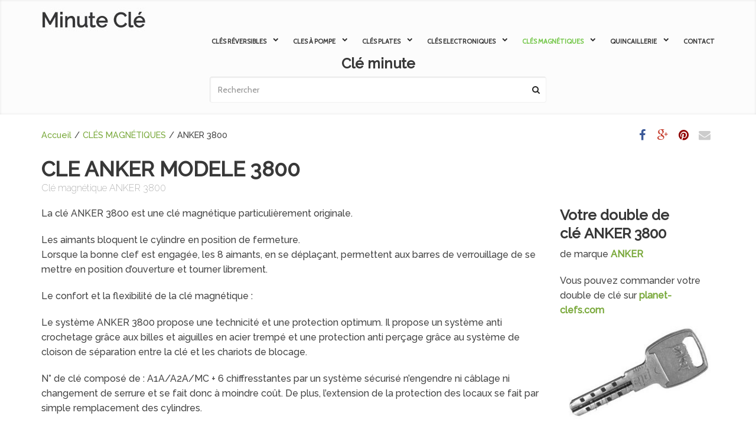

--- FILE ---
content_type: text/html; charset=UTF-8
request_url: http://minute-cle.com/cles-magnetiques/cle-anker-modele-3800/
body_size: 19504
content:
<!DOCTYPE html>
<!--[if lt IE 7]> <html class="no-js lt-ie9 lt-ie8 lt-ie7" lang="en"> <![endif]-->
<!--[if IE 7]>    <html class="no-js lt-ie9 lt-ie8" lang="en"> <![endif]-->
<!--[if IE 8]>    <html class="no-js lt-ie9" lang="en"> <![endif]-->
<!--[if gt IE 8]><!--> <html lang="fr-FR" prefix="og: http://ogp.me/ns#"> <!--<![endif]-->
<head>
<meta name="msvalidate.01" content="98F8373520045EF1567BC00D40945D56" />

<meta name="google-site-verification" content="BghgHfzuB_EFpt_jQd2B_mWoj7AsyjZpUwXFhzw0E_E" />
<meta charset="UTF-8" />

	<meta name="viewport" content="width=device-width, initial-scale=1, maximum-scale=1">
	<title>ANKER 3800 - Minute Clé</title>

	    	<link rel="shortcut icon" href="http://minute-cle.com/wp-content/uploads/2016/04/minute-cle.jpg" />
    
	<link rel="pingback" href="http://minute-cle.com/xmlrpc.php" />
   

	
<!-- This site is optimized with the Yoast SEO plugin v3.4.2 - https://yoast.com/wordpress/plugins/seo/ -->
<meta name="description" content="ANKER 3800 reproduction de double clé minute , Clés de serrurie pour la porte blindée. Minute Clé en ligne en copie de cle"/>
<meta name="robots" content="noodp"/>
<link rel="canonical" href="http://minute-cle.com/cles-magnetiques/cle-anker-modele-3800/" />
<link rel="publisher" href="https://plus.google.com/+Minutecle-cle-minute"/>
<meta property="og:locale" content="fr_FR" />
<meta property="og:type" content="article" />
<meta property="og:title" content="ANKER 3800 - Minute Clé" />
<meta property="og:description" content="ANKER 3800 reproduction de double clé minute , Clés de serrurie pour la porte blindée. Minute Clé en ligne en copie de cle" />
<meta property="og:url" content="http://minute-cle.com/cles-magnetiques/cle-anker-modele-3800/" />
<meta property="og:site_name" content="Minute Clé" />
<meta property="article:publisher" content="https://www.facebook.com/Clé-Minute-sur-Minute-clecom-1731034420507570" />
<meta property="og:image" content="http://minute-cle.com/wp-content/uploads/2016/02/minute-cle.jpg" />
<meta name="twitter:card" content="summary" />
<meta name="twitter:description" content="ANKER 3800 reproduction de double clé minute , Clés de serrurie pour la porte blindée. Minute Clé en ligne en copie de cle" />
<meta name="twitter:title" content="ANKER 3800 - Minute Clé" />
<meta name="twitter:image" content="http://minute-cle.com/wp-content/uploads/2016/02/minute-cle.jpg" />
<!-- / Yoast SEO plugin. -->

<link rel="alternate" type="application/rss+xml" title="Minute Clé &raquo; Flux" href="http://minute-cle.com/feed/" />
<link rel="alternate" type="application/rss+xml" title="Minute Clé &raquo; Flux des commentaires" href="http://minute-cle.com/comments/feed/" />
		<script type="text/javascript">
			window._wpemojiSettings = {"baseUrl":"http:\/\/s.w.org\/images\/core\/emoji\/72x72\/","ext":".png","source":{"concatemoji":"http:\/\/minute-cle.com\/wp-includes\/js\/wp-emoji-release.min.js?ver=4.3.34"}};
			!function(e,n,t){var a;function o(e){var t=n.createElement("canvas"),a=t.getContext&&t.getContext("2d");return!(!a||!a.fillText)&&(a.textBaseline="top",a.font="600 32px Arial","flag"===e?(a.fillText(String.fromCharCode(55356,56812,55356,56807),0,0),3e3<t.toDataURL().length):(a.fillText(String.fromCharCode(55357,56835),0,0),0!==a.getImageData(16,16,1,1).data[0]))}function i(e){var t=n.createElement("script");t.src=e,t.type="text/javascript",n.getElementsByTagName("head")[0].appendChild(t)}t.supports={simple:o("simple"),flag:o("flag")},t.DOMReady=!1,t.readyCallback=function(){t.DOMReady=!0},t.supports.simple&&t.supports.flag||(a=function(){t.readyCallback()},n.addEventListener?(n.addEventListener("DOMContentLoaded",a,!1),e.addEventListener("load",a,!1)):(e.attachEvent("onload",a),n.attachEvent("onreadystatechange",function(){"complete"===n.readyState&&t.readyCallback()})),(a=t.source||{}).concatemoji?i(a.concatemoji):a.wpemoji&&a.twemoji&&(i(a.twemoji),i(a.wpemoji)))}(window,document,window._wpemojiSettings);
		</script>
		<style type="text/css">
img.wp-smiley,
img.emoji {
	display: inline !important;
	border: none !important;
	box-shadow: none !important;
	height: 1em !important;
	width: 1em !important;
	margin: 0 .07em !important;
	vertical-align: -0.1em !important;
	background: none !important;
	padding: 0 !important;
}
</style>
<link rel='stylesheet' id='themeva-custom-styles-css'  href='http://minute-cle.com/wp-content/themes/Minute-cle/style.css' type='text/css' media='all' />
<style id='themeva-custom-styles-inline-css' type='text/css'>
#custom-layer1 { 
			background: rgb( 252,252,252 );
			background: rgba( 252,252,252,  1);
			background-color: transparent;
			filter:progid:DXImageTransform.Microsoft.gradient(startColorstr=#fffcfcfc , endColorstr=#fffcfcfc);
			-ms-filter: "progid:DXImageTransform.Microsoft.gradient(startColorstr=#fffcfcfc , endColorstr=#fffcfcfc)";
			background: linear-gradient(to bottom, rgba( 252,252,252,1), rgba( 252,252,252,1) );
			background: -o-linear-gradient(top,rgba(252,252,252,1), rgba( 252,252,252,1));
			background: -moz-linear-gradient(100% 100% 90deg, rgba( 252,252,252,1), rgba( 252,252,252,1));
			background: -webkit-gradient(linear, 0% 0%, 0% 90%, from(rgba( 252,252,252,1)), to(rgba( 252,252,252,1)));
			*background: transparent;
			zoom:1; }
			#custom-layer3 { 
			background: rgb( 91,91,91 );
			background: rgba( 91,91,91,  1);
			background-color: transparent;
			filter:progid:DXImageTransform.Microsoft.gradient(startColorstr=#ff5b5b5b , endColorstr=#ff5b5b5b);
			-ms-filter: "progid:DXImageTransform.Microsoft.gradient(startColorstr=#ff5b5b5b , endColorstr=#ff5b5b5b)";
			background: linear-gradient(to bottom, rgba( 91,91,91,1), rgba( 91,91,91,1) );
			background: -o-linear-gradient(top,rgba(91,91,91,1), rgba( 91,91,91,1));
			background: -moz-linear-gradient(100% 100% 90deg, rgba( 91,91,91,1), rgba( 91,91,91,1));
			background: -webkit-gradient(linear, 0% 0%, 0% 90%, from(rgba( 91,91,91,1)), to(rgba( 91,91,91,1)));
			*background: transparent;
			zoom:1; }
			#custom-layer5 { 
			background: rgb( 255,255,255 );
			background: rgba( 255,255,255,  1);
			background-color: transparent;
			filter:progid:DXImageTransform.Microsoft.gradient(startColorstr=#ffffffff , endColorstr=#ffffffff);
			-ms-filter: "progid:DXImageTransform.Microsoft.gradient(startColorstr=#ffffffff , endColorstr=#ffffffff)";
			background: linear-gradient(to bottom, rgba( 255,255,255,1), rgba( 255,255,255,1) );
			background: -o-linear-gradient(top,rgba(255,255,255,1), rgba( 255,255,255,1));
			background: -moz-linear-gradient(100% 100% 90deg, rgba( 255,255,255,1), rgba( 255,255,255,1));
			background: -webkit-gradient(linear, 0% 0%, 0% 90%, from(rgba( 255,255,255,1)), to(rgba( 255,255,255,1)));
			*background: transparent;
			zoom:1; }
			.skinset-background.nv-skin {
			
 			font-size:16px;
 			font-family:Raleway;
 			color:#444444;
			filter:none;
			-ms-filter:none;
			
			}
			.skinset-background div.item-list-tabs ul li a,
			.skinset-background .widget ul li.current_page_item a,
			.skinset-background span.menudesc,
			div.post-metadata a,
			.skinset-background .commentlist .comment-author a,
			.skinset-background .recent-metadata a,
			.skinset-background .nv-recent-posts h4 a,
			.skinset-background .post-metadata a,
			.skinset-background .widget.widget_pages li a,
			.skinset-background .widget.widget_nav_menu li a,
			.skinset-background .widget.widget_recent_entries li a,
			.skinset-background div.blind_down ul li a,
			.skinset-background #item-header-content h2 a,
			.skinset-background a.topic-title,
			.skinset-background .bbp-topic-title a,
			.skinset-background a.bbp-forum-title,
			.skinset-background td.td-group .object-name a { 
 			color:#444444; }
			
			.skinset-background .woocommerce .woocommerce-error, 
			.skinset-background .woocommerce .woocommerce-info, 
			.skinset-background .woocommerce .woocommerce-message,
			.skinset-background #bbpress-forums li.bbp-body .hentry.status-closed,
			.skinset-background #bbpress-forums li.bbp-body .hentry.status-trash,
			.skinset-background #bbpress-forums li.bbp-body .hentry.status-spam,
			.skinset-background #bbpress-forums li.bbp-body .hentry.super-sticky,
			.skinset-background #bbpress-forums li.bbp-body .hentry.sticky { 
 			border-color:#7aa93c; }
			
				#header .mobilemenu-init a,
				#header .toppaneltrigger.mobile a,
				
			.skinset-background a,
			.skinset-background #content span.price,
			.skinset-background .fonticon i.inherit,
			.skinset-background #content span.amount,
			.skinset-background .woocommerce .woocommerce-info:before,
			.skinset-background span.text_linkcolor,
			#nv-tabs .skinset-background li[class*="scrollTo_"] a {
			color:#7aa93c; }
			
			.skinset-background a:hover,
			.skinset-background #nv-tabs .extended-menu li.scroll a:hover,
			.skinset-background a.waypoint_active,
			.skinset-background .post-metadata a:hover,
			.skinset-background .widget.widget_pages li a:hover,
			.skinset-background .widget.widget_nav_menu li a:hover,
			.skinset-background .widget.widget_recent_entries li a:hover,
			.skinset-background #item-header-content h2 a:hover,
			.skinset-background .current_page_item>a,
			.skinset-background .current-menu-item>a,
			.skinset-background li.menu-item:hover > a,
			.skinset-background .current-menu-ancestor>a,
			.skinset-background #mobile-tabs .current_page_item>a,
			.skinset-background #mobile-tabs .extended-menu .current_page_item>a,
			.skinset-background .bbp-reply-content #favorite-toggle .is-favorite a,
			.skinset-background .bbp-reply-content #subscription-toggle .is-subscribed a,
			.woocommerce.skinset-background p.stars a.active { 
 			color:#72c647; }
			.skinset-background h1, .skinset-background h1 a, .skinset-background h2, .skinset-background h2 a, .skinset-background h3, .skinset-background h3 a, .skinset-background h4, .skinset-background h4 a, .skinset-background h5, .skinset-background h5 a, .skinset-background h6, .skinset-background h6 a,.skinset-background .bbp-topic-title a.bbp-topic-permalink,.skinset-background .bbp-forum-info a.bbp-forum-title { 
 			font-family:Raleway;	}
			.skinset-background h1, .skinset-background h1 a { 
			color:#383838;
 			font-size:35px; }
			.skinset-background h2, .skinset-background h2 a { 
 			color:#383838;
			font-size:29px; }
			.skinset-background h3, .skinset-background h3 a { 
 			color:#383838;
			font-size:24px; }
			.skinset-background h4,.skinset-background h5,.skinset-background h6,.skinset-background .ui-tabs-nav li a, .skinset-background .accordionhead a, .skinset-background span.price-value,.skinset-background .nv-recent-posts h4 a { 
 			color:#383838;
			font-size:21px; }
			
			.skinset-background span.nvcolor,
			.skinset-background span.dropcap.two.link_color,
			.skinset-background span.highlight.one,
			.skinset-background .post-metadata li.post-date,
			.skinset-background .commentlist .reply a,
			.skinset-background div.header-infobar,
			.skinset-background div.item-list-tabs ul li a span,
			.skinset-background .widget_display_stats dd strong,
			.skinset-background div.bbp-template-notice,
			.skinset-background div#message.updated,
			.skinset-background .hoverimg i,
			.skinset-background .hovervid i,
			.skinset-background span.activity,
			.skinset-background a.button,
			.skinset-background button.button,
			.skinset-background .fonticon.background,
			.skinset-background .button.link_color,
			.skinset-background .action-icons i,
			.skinset-background #respond input#submit.alt,
			.skinset-background a.button.alt,
			.skinset-background button.button.alt,
			.skinset-background input.button.alt,
			.skinset-background.woocommerce span.onsale,
			.skinset-background #bbpress-forums li.bbp-body .hentry.status-closed:before,
			.skinset-background #bbpress-forums li.bbp-body .hentry.status-trash:before,
			.skinset-background #bbpress-forums li.bbp-body .hentry.status-spam:before,
			.skinset-background #bbpress-forums li.bbp-body .hentry.super-sticky:before,
			.skinset-background #bbpress-forums li.bbp-body .hentry.sticky:before,
			.woocommerce.skinset-background .widget_price_filter .ui-slider .ui-slider-range,
			.woocommerce.skinset-background .widget_price_filter .ui-slider .ui-slider-handle,
			.skinset-background input[type="submit"] { 
 			background-color:#7aa93c; }
			.skinset-background .nvcolor-wrap:hover span.nvcolor,.woocommerce.skinset-background #respond input#submit.alt:hover, .woocommerce.skinset-background a.button.alt:hover, .woocommerce.skinset-background button.button.alt:hover, .woocommerce.skinset-background input.button.alt:hover { 
			background-color:#72c647; }
			.skinset-background acronym, .skinset-background abbr { 
 			border-bottom: 1px dashed #7aa93c; }
			.skinset-main.nv-skin {
			
			filter:none;
			-ms-filter:none;
			
			}.skinset-menu ul ul ,.skinset-header.nv-skin {
			
 			font-size:11px;
 			font-family:Cabin;
 			color:#262626;
			filter:none;
			-ms-filter:none;
			
			}
			.skinset-header div.item-list-tabs ul li a,
			.skinset-header .widget ul li.current_page_item a,
			.skinset-header span.menudesc,
			div.post-metadata a,
			.skinset-header .commentlist .comment-author a,
			.skinset-header .recent-metadata a,
			.skinset-header .nv-recent-posts h4 a,
			.skinset-header .post-metadata a,
			.skinset-header .widget.widget_pages li a,
			.skinset-header .widget.widget_nav_menu li a,
			.skinset-header .widget.widget_recent_entries li a,
			.skinset-header div.blind_down ul li a,
			.skinset-header #item-header-content h2 a,
			.skinset-header a.topic-title,
			.skinset-header .bbp-topic-title a,
			.skinset-header a.bbp-forum-title,
			.skinset-header td.td-group .object-name a { 
 			color:#262626; }
			.skinset-menu ul ul ,
			.skinset-header .woocommerce .woocommerce-error, 
			.skinset-header .woocommerce .woocommerce-info, 
			.skinset-header .woocommerce .woocommerce-message,
			.skinset-header #bbpress-forums li.bbp-body .hentry.status-closed,
			.skinset-header #bbpress-forums li.bbp-body .hentry.status-trash,
			.skinset-header #bbpress-forums li.bbp-body .hentry.status-spam,
			.skinset-header #bbpress-forums li.bbp-body .hentry.super-sticky,
			.skinset-header #bbpress-forums li.bbp-body .hentry.sticky { 
 			border-color:#383838; }
			.skinset-menu ul ul a,.skinset-menu ul ul  #content span.price,.skinset-menu ul ul  #content span.amount,
			.skinset-header a,
			.skinset-header #content span.price,
			.skinset-header .fonticon i.inherit,
			.skinset-header #content span.amount,
			.skinset-header .woocommerce .woocommerce-info:before,
			.skinset-header span.text_linkcolor,
			#nv-tabs .skinset-header li[class*="scrollTo_"] a {
			color:#383838; }
			
			.header-wrap.header_transparent .skinset-header #nv-tabs > ul > li > a,
			.header-wrap.header_transparent .skinset-header #nv-tabs > ul > li > .dropmenu-icon,
			.header-wrap.header_transparent .skinset-header h1 a,
			.header-wrap.header_transparent .skinset-header h2,
			.header-wrap.header_transparent .skinset-header .headerpanel-widgets h3,
			.header-wrap.header_transparent .skinset-header .headerpanel-widgets a,
			.header-wrap.header_transparent .skinset-header .headerpanel-widgets .textwidget {
 			color:#ffffff; }
			.skinset-menu ul ul span.nvcolor,.skinset-menu ul ul span.highlight.one,.skinset-menu ul ul .post-metadata li.post-date,.skinset-menu ul ul  .commentlist .reply a,.skinset-menu ul ul  div.header-message,
			.skinset-header span.nvcolor,
			.skinset-header span.dropcap.two.link_color,
			.skinset-header span.highlight.one,
			.skinset-header .post-metadata li.post-date,
			.skinset-header .commentlist .reply a,
			.skinset-header div.header-infobar,
			.skinset-header div.item-list-tabs ul li a span,
			.skinset-header .widget_display_stats dd strong,
			.skinset-header div.bbp-template-notice,
			.skinset-header div#message.updated,
			.skinset-header .hoverimg i,
			.skinset-header .hovervid i,
			.skinset-header span.activity,
			.skinset-header a.button,
			.skinset-header button.button,
			.skinset-header .fonticon.background,
			.skinset-header .button.link_color,
			.skinset-header .action-icons i,
			.skinset-header #respond input#submit.alt,
			.skinset-header a.button.alt,
			.skinset-header button.button.alt,
			.skinset-header input.button.alt,
			.skinset-header.woocommerce span.onsale,
			.skinset-header #bbpress-forums li.bbp-body .hentry.status-closed:before,
			.skinset-header #bbpress-forums li.bbp-body .hentry.status-trash:before,
			.skinset-header #bbpress-forums li.bbp-body .hentry.status-spam:before,
			.skinset-header #bbpress-forums li.bbp-body .hentry.super-sticky:before,
			.skinset-header #bbpress-forums li.bbp-body .hentry.sticky:before,
			.woocommerce.skinset-header .widget_price_filter .ui-slider .ui-slider-range,
			.woocommerce.skinset-header .widget_price_filter .ui-slider .ui-slider-handle,
			.skinset-header input[type="submit"] { 
 			background-color:#383838; }
			.skinset-menu ul ul acronym,.skinset-menu ul ul  abbr,.skinset-header acronym, .skinset-header abbr { 
 			border-bottom: 1px dashed #383838; }
			.skinset-menu.nv-skin {
			
			filter:none;
			-ms-filter:none;
			
			}
			.skinset-menu .woocommerce .woocommerce-error, 
			.skinset-menu .woocommerce .woocommerce-info, 
			.skinset-menu .woocommerce .woocommerce-message,
			.skinset-menu #bbpress-forums li.bbp-body .hentry.status-closed,
			.skinset-menu #bbpress-forums li.bbp-body .hentry.status-trash,
			.skinset-menu #bbpress-forums li.bbp-body .hentry.status-spam,
			.skinset-menu #bbpress-forums li.bbp-body .hentry.super-sticky,
			.skinset-menu #bbpress-forums li.bbp-body .hentry.sticky { 
 			border-color:#545454; }
			
			.skinset-menu a,
			.skinset-menu #content span.price,
			.skinset-menu .fonticon i.inherit,
			.skinset-menu #content span.amount,
			.skinset-menu .woocommerce .woocommerce-info:before,
			.skinset-menu span.text_linkcolor,
			#nv-tabs .skinset-menu li[class*="scrollTo_"] a {
			color:#545454; }
			
			.skinset-menu span.nvcolor,
			.skinset-menu span.dropcap.two.link_color,
			.skinset-menu span.highlight.one,
			.skinset-menu .post-metadata li.post-date,
			.skinset-menu .commentlist .reply a,
			.skinset-menu div.header-infobar,
			.skinset-menu div.item-list-tabs ul li a span,
			.skinset-menu .widget_display_stats dd strong,
			.skinset-menu div.bbp-template-notice,
			.skinset-menu div#message.updated,
			.skinset-menu .hoverimg i,
			.skinset-menu .hovervid i,
			.skinset-menu span.activity,
			.skinset-menu a.button,
			.skinset-menu button.button,
			.skinset-menu .fonticon.background,
			.skinset-menu .button.link_color,
			.skinset-menu .action-icons i,
			.skinset-menu #respond input#submit.alt,
			.skinset-menu a.button.alt,
			.skinset-menu button.button.alt,
			.skinset-menu input.button.alt,
			.skinset-menu.woocommerce span.onsale,
			.skinset-menu #bbpress-forums li.bbp-body .hentry.status-closed:before,
			.skinset-menu #bbpress-forums li.bbp-body .hentry.status-trash:before,
			.skinset-menu #bbpress-forums li.bbp-body .hentry.status-spam:before,
			.skinset-menu #bbpress-forums li.bbp-body .hentry.super-sticky:before,
			.skinset-menu #bbpress-forums li.bbp-body .hentry.sticky:before,
			.woocommerce.skinset-menu .widget_price_filter .ui-slider .ui-slider-range,
			.woocommerce.skinset-menu .widget_price_filter .ui-slider .ui-slider-handle,
			.skinset-menu input[type="submit"] { 
 			background-color:#545454; }
			.skinset-menu acronym, .skinset-menu abbr { 
 			border-bottom: 1px dashed #545454; }
			.skinset-footer.nv-skin {
			
 			color:#ededed;
			filter:none;
			-ms-filter:none;
			
			}
			.skinset-footer div.item-list-tabs ul li a,
			.skinset-footer .widget ul li.current_page_item a,
			.skinset-footer span.menudesc,
			div.post-metadata a,
			.skinset-footer .commentlist .comment-author a,
			.skinset-footer .recent-metadata a,
			.skinset-footer .nv-recent-posts h4 a,
			.skinset-footer .post-metadata a,
			.skinset-footer .widget.widget_pages li a,
			.skinset-footer .widget.widget_nav_menu li a,
			.skinset-footer .widget.widget_recent_entries li a,
			.skinset-footer div.blind_down ul li a,
			.skinset-footer #item-header-content h2 a,
			.skinset-footer a.topic-title,
			.skinset-footer .bbp-topic-title a,
			.skinset-footer a.bbp-forum-title,
			.skinset-footer td.td-group .object-name a { 
 			color:#ededed; }
			.skinset-footer h1, .skinset-footer h1 a { 
			color:#ffffff; }
			.skinset-footer h2, .skinset-footer h2 a { 
 			color:#f7f7f7; }
			.skinset-footer h3, .skinset-footer h3 a { 
 			color:#ededed; }
			.skinset-footer  input[type="text"],.skinset-footer input[type="password"],.skinset-footer input[type="file"],.skinset-footer textarea,.skinset-footer input { 
 			background-color:#444444;
			border-top-color:#383838;
			border-left-color:#383838;
			
			border-bottom-color:#5e5e5e;
			border-right-color:#5e5e5e;
			 }
			.skinset-custom-1.nv-skin {
			
			filter:none;
			-ms-filter:none;
			
			}#primary-wrapper #header { min-height:96px; }#primary-wrapper #nv-tabs {margin-top:48px;}#primary-wrapper #header-logo {margin-top:13px;}#block columns  four_column last{font-size:12px !important;}
</style>
<link rel='stylesheet' id='tvaGoogleFonts-css'  href='http://fonts.googleapis.com/css?family=Raleway%3A200%2C500%7CCabin%7CRaleway%3A200%2C500&#038;ver=4.3.34' type='text/css' media='all' />
<link rel='stylesheet' id='contact-form-7-css'  href='http://minute-cle.com/wp-content/plugins/contact-form-7/includes/css/styles.css?ver=4.4.1' type='text/css' media='all' />
<link rel='stylesheet' id='rs-plugin-settings-css'  href='http://minute-cle.com/wp-content/plugins/revslider/public/assets/css/settings.css?ver=5.0.4.1' type='text/css' media='all' />
<style id='rs-plugin-settings-inline-css' type='text/css'>
.tp-caption a{color:#ff7302;text-shadow:none;-webkit-transition:all 0.2s ease-out;-moz-transition:all 0.2s ease-out;-o-transition:all 0.2s ease-out;-ms-transition:all 0.2s ease-out}.tp-caption a:hover{color:#ffa902}
</style>
<link rel='stylesheet' id='js_composer_front-css'  href='http://minute-cle.com/wp-content/plugins/js_composer/assets/css/js_composer.css?ver=4.6.2' type='text/css' media='all' />
<link rel='stylesheet' id='northvantage-style-css'  href='http://minute-cle.com/wp-content/themes/Minute-cle/style.css' type='text/css' media='all' />
<link rel='stylesheet' id='northvantage-responsive-css'  href='http://minute-cle.com/wp-content/themes/Minute-cle/stylesheets/responsive.css' type='text/css' media='all' />
<link rel='stylesheet' id='font-awesome-css'  href='http://minute-cle.com/wp-content/plugins/js_composer/assets/lib/bower/font-awesome/css/font-awesome.min.css?ver=4.6.2' type='text/css' media='screen' />
<link rel='stylesheet' id='font-awesome-social-css'  href='http://minute-cle.com/wp-content/themes/Minute-cle/stylesheets/font-icons/css/font-awesome-social.css' type='text/css' media='all' />
<script type='text/javascript' src='http://minute-cle.com/wp-includes/js/jquery/jquery.js?ver=1.11.3'></script>
<script type='text/javascript' src='http://minute-cle.com/wp-includes/js/jquery/jquery-migrate.min.js?ver=1.2.1'></script>
<script type='text/javascript' src='http://minute-cle.com/wp-content/plugins/revslider/public/assets/js/jquery.themepunch.tools.min.js?ver=5.0.4.1'></script>
<script type='text/javascript' src='http://minute-cle.com/wp-content/plugins/revslider/public/assets/js/jquery.themepunch.revolution.min.js?ver=5.0.4.1'></script>
<script type='text/javascript' src='http://minute-cle.com/wp-content/plugins/js_composer/assets/lib/waypoints/waypoints.min.js?ver=4.6.2'></script>
<script type='text/javascript' src='http://minute-cle.com/wp-content/themes/Minute-cle/js/waypoints-sticky.min.js?ver=1'></script>
<link rel="EditURI" type="application/rsd+xml" title="RSD" href="http://minute-cle.com/xmlrpc.php?rsd" />
<link rel="wlwmanifest" type="application/wlwmanifest+xml" href="http://minute-cle.com/wp-includes/wlwmanifest.xml" /> 
<meta name="generator" content="WordPress 4.3.34" />
<link rel='shortlink' href='http://minute-cle.com/?p=583' />
<meta name="generator" content="Powered by Visual Composer - drag and drop page builder for WordPress."/>
<!--[if IE 8]><link rel="stylesheet" type="text/css" href="http://minute-cle.com/wp-content/plugins/js_composer/assets/css/vc-ie8.css" media="screen"><![endif]--><meta name="generator" content="Powered by Slider Revolution 5.0.4.1 - responsive, Mobile-Friendly Slider Plugin for WordPress with comfortable drag and drop interface." />
<noscript><style> .wpb_animate_when_almost_visible { opacity: 1; }</style></noscript>
    <!--[if IE 7]>
    <link href="http://minute-cle.com/wp-content/themes/Minute-cle/stylesheets/ie7.css" rel="stylesheet" type="text/css" />
    <![endif]-->
    <!--[if lte IE 8]>	
    <script src="http://minute-cle.com/wp-content/themes/Minute-cle/js/ie7.js" type="text/javascript"></script>
    <link href="http://minute-cle.com/wp-content/themes/Minute-cle/stylesheets/ie.css" rel="stylesheet" type="text/css" />
    <![endif]-->
    
    <script>
  (function(i,s,o,g,r,a,m){i['GoogleAnalyticsObject']=r;i[r]=i[r]||function(){
  (i[r].q=i[r].q||[]).push(arguments)},i[r].l=1*new Date();a=s.createElement(o),
  m=s.getElementsByTagName(o)[0];a.async=1;a.src=g;m.parentNode.insertBefore(a,m)
  })(window,document,'script','//www.google-analytics.com/analytics.js','ga');

  ga('create', 'UA-74500435-1', 'auto');
  ga('send', 'pageview');

</script>
</head>
<body class="page page-id-583 page-child parent-pageid-581 page-template-default skinset-background loaded nv-skin wpb-js-composer js-comp-ver-4.6.2 vc_responsive">

    <div id="primary-wrapper" class="nv-light">
    	<div class="site-inwrap clearfix ">
        <a id="top"></a>
        
		
<div id="custom-layer5-color" class="custom-layer"></div>
<div id="custom-layer5" class="custom-layer ">
</div>
<div id="mobile-tabs" class="skinset-main nv-skin "><div class="mobilemenu-init clearfix skinset-main nv-skin"><a href="#"><i class="fa fa-times fa-lg"></i></a></div><ul id="mobilemenu" class="menu hide-on-desktops"><li  class="menu-item menu-item-type-post_type menu-item-object-page menu-item-has-children hasdropmenu"><a href="http://minute-cle.com/cles-reversibles/"><span class="menutitle">CLÉS RÉVERSIBLES</span></a>
<ul class="sub-menu skinset-menu nv-skin">
	<li  class="menu-item menu-item-type-custom menu-item-object-custom menu-item-has-children"><a href="http://minute-cle.com/heracles"><span class="menutitle">HERACLES</span></a>
	<ul class="sub-menu skinset-menu nv-skin">
		<li  class="menu-item menu-item-type-post_type menu-item-object-page"><a href="http://minute-cle.com/heracles-hq/"><span class="menutitle">HERACLES HQ</span></a></li>
		<li  class="menu-item menu-item-type-post_type menu-item-object-page"><a href="http://minute-cle.com/heracles-sr/"><span class="menutitle">HERACLES SR</span></a></li>
		<li  class="menu-item menu-item-type-post_type menu-item-object-page"><a href="http://minute-cle.com/heracles-keso-4000s/"><span class="menutitle">HERACLES KESO 4000S</span></a></li>
		<li  class="menu-item menu-item-type-post_type menu-item-object-page"><a href="http://minute-cle.com/heracles-x8/"><span class="menutitle">HERACLES X8</span></a></li>
		<li  class="menu-item menu-item-type-post_type menu-item-object-page"><a href="http://minute-cle.com/cles-reversibles/cle-heracles-modele-y8/"><span class="menutitle">HERACLES Y8</span></a></li>
		<li  class="menu-item menu-item-type-post_type menu-item-object-page"><a href="http://minute-cle.com/cles-reversibles/cle-heracles-modele-y7/"><span class="menutitle">HERACLES Y7</span></a></li>
		<li  class="menu-item menu-item-type-post_type menu-item-object-page"><a href="http://minute-cle.com/cles-reversibles/cle-heracles-modele-snake/"><span class="menutitle">HERACLES SNAKE</span></a></li>
		<li  class="menu-item menu-item-type-post_type menu-item-object-page"><a href="http://minute-cle.com/heracles-ix6-a-bille/"><span class="menutitle">HERACLES IX6 A BILLE</span></a></li>
		<li  class="menu-item menu-item-type-post_type menu-item-object-page"><a href="http://minute-cle.com/heracles-262g/"><span class="menutitle">HERACLES 262G</span></a></li>
		<li  class="menu-item menu-item-type-post_type menu-item-object-page"><a href="http://minute-cle.com/heracles-c29/"><span class="menutitle">HERACLES C29</span></a></li>
		<li  class="menu-item menu-item-type-post_type menu-item-object-page"><a href="http://minute-cle.com/cles-reversibles/cle-heracles-modele-das/"><span class="menutitle">HERACLES DAS</span></a></li>
		<li  class="menu-item menu-item-type-post_type menu-item-object-page"><a href="http://minute-cle.com/cles-reversibles/cle-heracles-modele-y5-ercy/"><span class="menutitle">HERACLES Y5 ERCY</span></a></li>
		<li  class="menu-item menu-item-type-post_type menu-item-object-page"><a href="http://minute-cle.com/cles-reversibles/cle-heracles-modele-yard-6/"><span class="menutitle">HERACLES YARD 6</span></a></li>
		<li  class="menu-item menu-item-type-post_type menu-item-object-page"><a href="http://minute-cle.com/cles-reversibles/cle-heracles-modele-picard-kv10/"><span class="menutitle">HERACLES PICARD KV10</span></a></li>
	</ul>
</li>
	<li  class="menu-item menu-item-type-custom menu-item-object-custom menu-item-has-children"><a href="http://minute-cle.com/vachette"><span class="menutitle">VACHETTE</span></a>
	<ul class="sub-menu skinset-menu nv-skin">
		<li  class="menu-item menu-item-type-post_type menu-item-object-page"><a href="http://minute-cle.com/cles-reversibles/cle-vachette-modele-radial-nt-et-nt-plus/"><span class="menutitle">VACHETTE RADIAL NT ET NT+</span></a></li>
		<li  class="menu-item menu-item-type-post_type menu-item-object-page"><a href="http://minute-cle.com/cles-reversibles/cle-vachette-modele-radial-s/"><span class="menutitle">VACHETTE RADIAL S</span></a></li>
		<li  class="menu-item menu-item-type-post_type menu-item-object-page"><a href="http://minute-cle.com/cles-reversibles/vachette-vrx/"><span class="menutitle">VACHETTE VRX</span></a></li>
		<li  class="menu-item menu-item-type-post_type menu-item-object-page"><a href="http://minute-cle.com/cles-reversibles/cle-vachette-modele-v13/"><span class="menutitle">VACHETTE V13</span></a></li>
		<li  class="menu-item menu-item-type-post_type menu-item-object-page"><a href="http://minute-cle.com/cles-reversibles/cle-vachette-modele-v6/"><span class="menutitle">VACHETTE V6</span></a></li>
	</ul>
</li>
	<li  class="menu-item menu-item-type-custom menu-item-object-custom menu-item-has-children"><a href="http://minute-cle.com/abus"><span class="menutitle">ABUS</span></a>
	<ul class="sub-menu skinset-menu nv-skin">
		<li  class="menu-item menu-item-type-post_type menu-item-object-page"><a href="http://minute-cle.com/cles-reversibles/cle-abus-modele-d6-d8/"><span class="menutitle">ABUS D6-D8</span></a></li>
		<li  class="menu-item menu-item-type-post_type menu-item-object-page"><a href="http://minute-cle.com/cles-reversibles/cle-abus-modele-ec-s/"><span class="menutitle">ABUS EC-S</span></a></li>
		<li  class="menu-item menu-item-type-post_type menu-item-object-page"><a href="http://minute-cle.com/cles-reversibles/cle-abus-modele-ec-d10/"><span class="menutitle">ABUS EC-D10</span></a></li>
		<li  class="menu-item menu-item-type-post_type menu-item-object-page"><a href="http://minute-cle.com/cles-reversibles/cle-abus-modele-ec-extra-classe/"><span class="menutitle">ABUS EC-EXTRA CLASSE</span></a></li>
	</ul>
</li>
	<li  class="menu-item menu-item-type-custom menu-item-object-custom menu-item-has-children"><a href="http://minute-cle.com/bricard"><span class="menutitle">BRICARD</span></a>
	<ul class="sub-menu skinset-menu nv-skin">
		<li  class="menu-item menu-item-type-post_type menu-item-object-page"><a href="http://minute-cle.com/cles-reversibles/cle-bricard-modele-astral/"><span class="menutitle">BRICARD ASTRAL</span></a></li>
		<li  class="menu-item menu-item-type-post_type menu-item-object-page"><a href="http://minute-cle.com/cles-reversibles/cle-bricard-modele-astral-trial-s/"><span class="menutitle">BRICARD ASTRAL TRIAL.S</span></a></li>
		<li  class="menu-item menu-item-type-post_type menu-item-object-page"><a href="http://minute-cle.com/cles-reversibles/cle-bricard-modele-chiffral-sans-mobile/"><span class="menutitle">BRICARD CHIFFRAL SANS MOBILE</span></a></li>
		<li  class="menu-item menu-item-type-post_type menu-item-object-page"><a href="http://minute-cle.com/cles-reversibles/cle-bricard-modele-medial/"><span class="menutitle">BRICARD MEDIAL</span></a></li>
		<li  class="menu-item menu-item-type-post_type menu-item-object-page"><a href="http://minute-cle.com/cles-reversibles/cle-bricard-modele-serial/"><span class="menutitle">BRICARD SERIAL</span></a></li>
		<li  class="menu-item menu-item-type-post_type menu-item-object-page"><a href="http://minute-cle.com/cles-reversibles/cle-bricard-modele-transal/"><span class="menutitle">BRICARD TRANSAL</span></a></li>
	</ul>
</li>
	<li  class="menu-item menu-item-type-custom menu-item-object-custom menu-item-has-children"><a href="http://minute-cle.com/carmine"><span class="menutitle">CARMINE</span></a>
	<ul class="sub-menu skinset-menu nv-skin">
		<li  class="menu-item menu-item-type-post_type menu-item-object-page"><a href="http://minute-cle.com/cles-reversibles/cle-carmine-modele-gamma-sans-mobile/"><span class="menutitle">CARMINE GAMMA SANS MOBILE</span></a></li>
		<li  class="menu-item menu-item-type-post_type menu-item-object-page"><a href="http://minute-cle.com/cles-reversibles/cle-carmine-modele-gamma-sans-mobile-tete-metal/"><span class="menutitle">CARMINE GAMMA SANS MOBILE TETE METAL</span></a></li>
		<li  class="menu-item menu-item-type-post_type menu-item-object-page"><a href="http://minute-cle.com/cles-reversibles/cle-carmine-modele-keso-2000s/"><span class="menutitle">CARMINE KESO 2000S</span></a></li>
		<li  class="menu-item menu-item-type-post_type menu-item-object-page"><a href="http://minute-cle.com/cles-reversibles/cle-carmine-modele-moda-12/"><span class="menutitle">CARMINE MODA.12</span></a></li>
		<li  class="menu-item menu-item-type-post_type menu-item-object-page"><a href="http://minute-cle.com/cles-reversibles/cle-carmine-modele-moda-6/"><span class="menutitle">CARMINE MODA.6</span></a></li>
		<li  class="menu-item menu-item-type-post_type menu-item-object-page"><a href="http://minute-cle.com/cles-reversibles/cle-carmine-modele-opera/"><span class="menutitle">CARMINE OPERA</span></a></li>
		<li  class="menu-item menu-item-type-post_type menu-item-object-page"><a href="http://minute-cle.com/cles-reversibles/cle-carmine-modele-scala-6/"><span class="menutitle">CARMINE SCALA.6</span></a></li>
		<li  class="menu-item menu-item-type-post_type menu-item-object-page"><a href="http://minute-cle.com/cles-reversibles/cle-carmine-modele-tara-10/"><span class="menutitle">CARMINE TARA.10</span></a></li>
		<li  class="menu-item menu-item-type-post_type menu-item-object-page"><a href="http://minute-cle.com/cles-reversibles/cle-carmine-modele-tara-5/"><span class="menutitle">CARMINE TARA.5</span></a></li>
		<li  class="menu-item menu-item-type-post_type menu-item-object-page"><a href="http://minute-cle.com/cles-reversibles/cle-carmine-modele-tara-56/"><span class="menutitle">CARMINE TARA.56</span></a></li>
		<li  class="menu-item menu-item-type-post_type menu-item-object-page"><a href="http://minute-cle.com/cles-reversibles/cle-carmine-modele-tara-8/"><span class="menutitle">CARMINE TARA.8</span></a></li>
	</ul>
</li>
	<li  class="menu-item menu-item-type-custom menu-item-object-custom menu-item-has-children"><a href="http://minute-cle.com/cavers"><span class="menutitle">CAVERS</span></a>
	<ul class="sub-menu skinset-menu nv-skin">
		<li  class="menu-item menu-item-type-post_type menu-item-object-page"><a href="http://minute-cle.com/cles-reversibles/cle-cavers-modele-r6/"><span class="menutitle">CAVERS R6</span></a></li>
		<li  class="menu-item menu-item-type-post_type menu-item-object-page"><a href="http://minute-cle.com/cles-reversibles/cle-iseo-modele-r50/"><span class="menutitle">ISEO R50</span></a></li>
		<li  class="menu-item menu-item-type-post_type menu-item-object-page"><a href="http://minute-cle.com/cles-reversibles/cle-cavers-modele-city-r14/"><span class="menutitle">CAVERS CITY R14</span></a></li>
	</ul>
</li>
	<li  class="menu-item menu-item-type-custom menu-item-object-custom menu-item-has-children"><a href="http://minute-cle.com/dom"><span class="menutitle">DOM</span></a>
	<ul class="sub-menu skinset-menu nv-skin">
		<li  class="menu-item menu-item-type-post_type menu-item-object-page"><a href="http://minute-cle.com/cles-reversibles/cle-dom-modele-ix10-sans-bille/"><span class="menutitle">DOM IX10 SANS BILLE</span></a></li>
		<li  class="menu-item menu-item-type-post_type menu-item-object-page"><a href="http://minute-cle.com/cles-reversibles/cle-dom-modele-ix5-ht/"><span class="menutitle">DOM IX5 HT</span></a></li>
		<li  class="menu-item menu-item-type-post_type menu-item-object-page"><a href="http://minute-cle.com/cles-reversibles/cle-dom-modele-ix5-sans-bille/"><span class="menutitle">DOM IX5 SANS BILLE</span></a></li>
		<li  class="menu-item menu-item-type-post_type menu-item-object-page"><a href="http://minute-cle.com/cles-reversibles/cle-dom-modele-das/"><span class="menutitle">DOM DAS</span></a></li>
	</ul>
</li>
	<li  class="menu-item menu-item-type-custom menu-item-object-custom menu-item-has-children"><a href="http://minute-cle.com/fontaine"><span class="menutitle">FONTAINE</span></a>
	<ul class="sub-menu skinset-menu nv-skin">
		<li  class="menu-item menu-item-type-post_type menu-item-object-page"><a href="http://minute-cle.com/cles-reversibles/cle-fontaine-modele-satyx/"><span class="menutitle">FONTAINE SATYX</span></a></li>
	</ul>
</li>
	<li  class="menu-item menu-item-type-custom menu-item-object-custom menu-item-has-children"><a href="http://minute-cle.com/fth"><span class="menutitle">FTH</span></a>
	<ul class="sub-menu skinset-menu nv-skin">
		<li  class="menu-item menu-item-type-post_type menu-item-object-page"><a href="http://minute-cle.com/cles-reversibles/cle-fth-modele-shg6-sp/"><span class="menutitle">FTH SHG6 SP</span></a></li>
		<li  class="menu-item menu-item-type-post_type menu-item-object-page"><a href="http://minute-cle.com/cles-reversibles/cle-fth-modele-transit-2/"><span class="menutitle">FTH TRANSIT.2</span></a></li>
		<li  class="menu-item menu-item-type-post_type menu-item-object-page"><a href="http://minute-cle.com/cles-reversibles/cle-fth-modele-atlantic/"><span class="menutitle">FTH ATLANTIC</span></a></li>
		<li  class="menu-item menu-item-type-post_type menu-item-object-page"><a href="http://minute-cle.com/cles-reversibles/cle-fth-modele-traffic-12/"><span class="menutitle">FTH TRAFFIC.12</span></a></li>
		<li  class="menu-item menu-item-type-post_type menu-item-object-page"><a href="http://minute-cle.com/cles-reversibles/cle-fth-modele-traffic-6/"><span class="menutitle">FTH TRAFFIC.6</span></a></li>
	</ul>
</li>
	<li  class="menu-item menu-item-type-custom menu-item-object-custom menu-item-has-children"><a href="http://minute-cle.com/guidotti"><span class="menutitle">GUIDOTTI</span></a>
	<ul class="sub-menu skinset-menu nv-skin">
		<li  class="menu-item menu-item-type-post_type menu-item-object-page"><a href="http://minute-cle.com/cles-reversibles/cle-guidotti-modele-kaba-8/"><span class="menutitle">GUIDOTTI KABA.8</span></a></li>
	</ul>
</li>
	<li  class="menu-item menu-item-type-custom menu-item-object-custom menu-item-has-children"><a href="http://minute-cle.com/jpm"><span class="menutitle">JPM</span></a>
	<ul class="sub-menu skinset-menu nv-skin">
		<li  class="menu-item menu-item-type-post_type menu-item-object-page"><a href="http://minute-cle.com/cles-reversibles/cle-jpm-modele-keso-2000s/"><span class="menutitle">JPM KESO 2000S</span></a></li>
		<li  class="menu-item menu-item-type-post_type menu-item-object-page"><a href="http://minute-cle.com/cles-reversibles/cle-jpm-modele-keso-2000/"><span class="menutitle">JPM KESO 2000</span></a></li>
		<li  class="menu-item menu-item-type-post_type menu-item-object-page"><a href="http://minute-cle.com/cles-reversibles/cle-jpm-modele-keso-1000s/"><span class="menutitle">JPM KESO 1000S</span></a></li>
		<li  class="menu-item menu-item-type-post_type menu-item-object-page"><a href="http://minute-cle.com/cles-reversibles/cle-jpm-modele-keso-1000/"><span class="menutitle">JPM KESO 1000</span></a></li>
		<li  class="menu-item menu-item-type-post_type menu-item-object-page"><a href="http://minute-cle.com/cles-reversibles/cle-jpm-modele-keso-3000/"><span class="menutitle">JPM KESO 3000</span></a></li>
	</ul>
</li>
	<li  class="menu-item menu-item-type-custom menu-item-object-custom menu-item-has-children"><a href="http://minute-cle.com/kaba"><span class="menutitle">KABA</span></a>
	<ul class="sub-menu skinset-menu nv-skin">
		<li  class="menu-item menu-item-type-post_type menu-item-object-page"><a href="http://minute-cle.com/cles-reversibles/cle-kaba-modele-quattro/"><span class="menutitle">KABA QUATTRO</span></a></li>
		<li  class="menu-item menu-item-type-post_type menu-item-object-page"><a href="http://minute-cle.com/cles-reversibles/cle-kaba-modele-microkaba/"><span class="menutitle">KABA MICROKABA</span></a></li>
		<li  class="menu-item menu-item-type-post_type menu-item-object-page"><a href="http://minute-cle.com/cles-reversibles/cle-kaba-modele-minikaba/"><span class="menutitle">KABA MINIKABA</span></a></li>
		<li  class="menu-item menu-item-type-post_type menu-item-object-page"><a href="http://minute-cle.com/cles-reversibles/cle-kaba-modele-gemini-s/"><span class="menutitle">KABA GEMINI.S</span></a></li>
		<li  class="menu-item menu-item-type-post_type menu-item-object-page"><a href="http://minute-cle.com/cles-reversibles/cle-kaba-modele-gemini/"><span class="menutitle">KABA GEMINI</span></a></li>
		<li  class="menu-item menu-item-type-post_type menu-item-object-page"><a href="http://minute-cle.com/cles-reversibles/cle-kaba-modele-expert-t/"><span class="menutitle">KABA EXPERT.T</span></a></li>
		<li  class="menu-item menu-item-type-post_type menu-item-object-page"><a href="http://minute-cle.com/cles-reversibles/cle-kaba-modele-quattro-plus/"><span class="menutitle">KABA QUATTRO PLUS</span></a></li>
		<li  class="menu-item menu-item-type-post_type menu-item-object-page"><a href="http://minute-cle.com/cles-reversibles/cle-kaba-modele-kaba-20/"><span class="menutitle">KABA KABA.20</span></a></li>
	</ul>
</li>
	<li  class="menu-item menu-item-type-custom menu-item-object-custom menu-item-has-children"><a href="http://minute-cle.com/mul-t-lock"><span class="menutitle">MUL-T-LOCK</span></a>
	<ul class="sub-menu skinset-menu nv-skin">
		<li  class="menu-item menu-item-type-post_type menu-item-object-page"><a href="http://minute-cle.com/cles-reversibles/cle-mul-t-lock-modele-classic/"><span class="menutitle">MUL-T-LOCK CLASSIC</span></a></li>
		<li  class="menu-item menu-item-type-post_type menu-item-object-page"><a href="http://minute-cle.com/cles-reversibles/cle-mul-t-lock-modele-integrator/"><span class="menutitle">MUL-T-LOCK INTEGRATOR</span></a></li>
		<li  class="menu-item menu-item-type-post_type menu-item-object-page"><a href="http://minute-cle.com/cles-reversibles/cle-mul-t-lock-modele-7x7/"><span class="menutitle">MUL-T-LOCK 7X7</span></a></li>
	</ul>
</li>
	<li  class="menu-item menu-item-type-custom menu-item-object-custom menu-item-has-children"><a href="http://minute-cle.com/picard"><span class="menutitle">PICARD</span></a>
	<ul class="sub-menu skinset-menu nv-skin">
		<li  class="menu-item menu-item-type-post_type menu-item-object-page"><a href="http://minute-cle.com/cles-reversibles/cle-picard-modele-kaba/"><span class="menutitle">PICARD KABA</span></a></li>
	</ul>
</li>
	<li  class="menu-item menu-item-type-custom menu-item-object-custom menu-item-has-children"><a href="http://minute-cle.com/tesa"><span class="menutitle">TESA</span></a>
	<ul class="sub-menu skinset-menu nv-skin">
		<li  class="menu-item menu-item-type-post_type menu-item-object-page"><a href="http://minute-cle.com/cles-reversibles/cle-tesa-modele-t80/"><span class="menutitle">TESA T80</span></a></li>
	</ul>
</li>
	<li  class="menu-item menu-item-type-custom menu-item-object-custom menu-item-has-children"><a href="http://minute-cle.com/yardeni"><span class="menutitle">YARDENI</span></a>
	<ul class="sub-menu skinset-menu nv-skin">
		<li  class="menu-item menu-item-type-post_type menu-item-object-page"><a href="http://minute-cle.com/cles-reversibles/cle-yardeni-modele-gard-10/"><span class="menutitle">YARDENI GARD.10</span></a></li>
		<li  class="menu-item menu-item-type-post_type menu-item-object-page"><a href="http://minute-cle.com/cles-reversibles/cle-yardeni-modele-xl/"><span class="menutitle">YARDENI XL</span></a></li>
	</ul>
</li>
</ul>
</li>
<li  class="menu-item menu-item-type-post_type menu-item-object-page menu-item-has-children hasdropmenu"><a href="http://minute-cle.com/cles-a-pompe/"><span class="menutitle">CLES À POMPE</span></a>
<ul class="sub-menu skinset-menu nv-skin">
	<li  class="menu-item menu-item-type-custom menu-item-object-custom menu-item-has-children"><a href="http://minute-cle.com/heracles"><span class="menutitle">HERACLES</span></a>
	<ul class="sub-menu skinset-menu nv-skin">
		<li  class="menu-item menu-item-type-post_type menu-item-object-page"><a href="http://minute-cle.com/cles-a-pompe/cle-heracles-modele-vigie/"><span class="menutitle">HERACLES VIGIE</span></a></li>
		<li  class="menu-item menu-item-type-post_type menu-item-object-page"><a href="http://minute-cle.com/cles-a-pompe/cle-heracles-modele-gmo5/"><span class="menutitle">HERACLES GMO5</span></a></li>
		<li  class="menu-item menu-item-type-post_type menu-item-object-page"><a href="http://minute-cle.com/cles-a-pompe/cle-heracles-modele-frontal/"><span class="menutitle">HERACLES FRONTAL</span></a></li>
		<li  class="menu-item menu-item-type-post_type menu-item-object-page"><a href="http://minute-cle.com/cles-a-pompe/cle-heracles-modele-mh/"><span class="menutitle">HERACLES MH</span></a></li>
	</ul>
</li>
	<li  class="menu-item menu-item-type-custom menu-item-object-custom menu-item-has-children"><a href="http://minute-cle.com/cavers"><span class="menutitle">CAVERS</span></a>
	<ul class="sub-menu skinset-menu nv-skin">
		<li  class="menu-item menu-item-type-post_type menu-item-object-page"><a href="http://minute-cle.com/cles-a-pompe/cle-cavers-modele-cavith/"><span class="menutitle">CAVERS CAVITH</span></a></li>
		<li  class="menu-item menu-item-type-post_type menu-item-object-page"><a href="http://minute-cle.com/cles-a-pompe/cle-cavers-modele-izis/"><span class="menutitle">CAVERS IZIS</span></a></li>
	</ul>
</li>
	<li  class="menu-item menu-item-type-custom menu-item-object-custom menu-item-has-children"><a href="http://minute-cle.com/fichet"><span class="menutitle">FICHET</span></a>
	<ul class="sub-menu skinset-menu nv-skin">
		<li  class="menu-item menu-item-type-post_type menu-item-object-page"><a href="http://minute-cle.com/cles-a-pompe/cle-fichet-modele-787-787s-et-787z/"><span class="menutitle">FICHET 787, 787S ET 787Z</span></a></li>
	</ul>
</li>
	<li  class="menu-item menu-item-type-custom menu-item-object-custom menu-item-has-children"><a href="http://minute-cle.com/fontaine"><span class="menutitle">FONTAINE</span></a>
	<ul class="sub-menu skinset-menu nv-skin">
		<li  class="menu-item menu-item-type-post_type menu-item-object-page"><a href="http://minute-cle.com/cles-a-pompe/cle-fontaine-modele-fenyx/"><span class="menutitle">FONTAINE FENYX</span></a></li>
		<li  class="menu-item menu-item-type-post_type menu-item-object-page"><a href="http://minute-cle.com/cles-a-pompe/cle-fontaine-modele-dynaxis/"><span class="menutitle">FONTAINE DYNAXIS</span></a></li>
		<li  class="menu-item menu-item-type-post_type menu-item-object-page"><a href="http://minute-cle.com/cles-a-pompe/cle-fontaine-modele-pompe/"><span class="menutitle">FONTAINE POMPE</span></a></li>
	</ul>
</li>
	<li  class="menu-item menu-item-type-custom menu-item-object-custom menu-item-has-children"><a href="http://minute-cle.com/fth"><span class="menutitle">FTH</span></a>
	<ul class="sub-menu skinset-menu nv-skin">
		<li  class="menu-item menu-item-type-post_type menu-item-object-page"><a href="http://minute-cle.com/cles-a-pompe/fth-surveyor/"><span class="menutitle">FTH SURVEYOR</span></a></li>
		<li  class="menu-item menu-item-type-post_type menu-item-object-page"><a href="http://minute-cle.com/cles-a-pompe/cle-fth-modele-ariane/"><span class="menutitle">FTH ARIANE</span></a></li>
		<li  class="menu-item menu-item-type-post_type menu-item-object-page"><a href="http://minute-cle.com/cles-a-pompe/cle-fth-modele-pacific/"><span class="menutitle">FTH PACIFIC</span></a></li>
		<li  class="menu-item menu-item-type-post_type menu-item-object-page"><a href="http://minute-cle.com/cles-a-pompe/cle-fth-modele-cobra/"><span class="menutitle">FTH COBRA</span></a></li>
	</ul>
</li>
	<li  class="menu-item menu-item-type-custom menu-item-object-custom menu-item-has-children"><a href="http://minute-cle.com/jpm"><span class="menutitle">JPM</span></a>
	<ul class="sub-menu skinset-menu nv-skin">
		<li  class="menu-item menu-item-type-post_type menu-item-object-page"><a href="http://minute-cle.com/cles-a-pompe/cle-jpm-modele-405/"><span class="menutitle">JPM 405</span></a></li>
	</ul>
</li>
	<li  class="menu-item menu-item-type-custom menu-item-object-custom menu-item-has-children"><a href="http://minute-cle.com/laperche"><span class="menutitle">LAPERCHE</span></a>
	<ul class="sub-menu skinset-menu nv-skin">
		<li  class="menu-item menu-item-type-post_type menu-item-object-page"><a href="http://minute-cle.com/cles-a-pompe/cle-laperche-modele-rols/"><span class="menutitle">LAPERCHE ROLS</span></a></li>
	</ul>
</li>
	<li  class="menu-item menu-item-type-custom menu-item-object-custom menu-item-has-children"><a href="http://minute-cle.com/metalux"><span class="menutitle">METALUX</span></a>
	<ul class="sub-menu skinset-menu nv-skin">
		<li  class="menu-item menu-item-type-post_type menu-item-object-page"><a href="http://minute-cle.com/cle-metalux-modele-vigie/"><span class="menutitle">METALUX VIGIE</span></a></li>
	</ul>
</li>
	<li  class="menu-item menu-item-type-custom menu-item-object-custom menu-item-has-children"><a href="http://minute-cle.com/mottura"><span class="menutitle">MOTTURA</span></a>
	<ul class="sub-menu skinset-menu nv-skin">
		<li  class="menu-item menu-item-type-post_type menu-item-object-page"><a href="http://minute-cle.com/cles-a-pompe/cle-mottura-modele-frontal/"><span class="menutitle">MOTTURA FRONTAL</span></a></li>
	</ul>
</li>
	<li  class="menu-item menu-item-type-custom menu-item-object-custom menu-item-has-children"><a href="http://minute-cle.com/picard"><span class="menutitle">PICARD</span></a>
	<ul class="sub-menu skinset-menu nv-skin">
		<li  class="menu-item menu-item-type-post_type menu-item-object-page"><a href="http://minute-cle.com/cles-a-pompe/cle-picard-modele-vigie/"><span class="menutitle">PICARD VIGIE</span></a></li>
		<li  class="menu-item menu-item-type-post_type menu-item-object-page"><a href="http://minute-cle.com/cles-a-pompe/cle-picard-modele-vigie-mobile/"><span class="menutitle">PICARD VIGIE MOBILE</span></a></li>
		<li  class="menu-item menu-item-type-post_type menu-item-object-page"><a href="http://minute-cle.com/cles-a-pompe/cle-picard-modele-vigistar/"><span class="menutitle">PICARD VIGISTAR</span></a></li>
	</ul>
</li>
	<li  class="menu-item menu-item-type-custom menu-item-object-custom menu-item-has-children"><a href="http://minute-cle.com/pollux"><span class="menutitle">POLLUX</span></a>
	<ul class="sub-menu skinset-menu nv-skin">
		<li  class="menu-item menu-item-type-post_type menu-item-object-page"><a href="http://minute-cle.com/cles-a-pompe/cle-pollux-modele-gmo8/"><span class="menutitle">POLLUX GMO8</span></a></li>
		<li  class="menu-item menu-item-type-post_type menu-item-object-page"><a href="http://minute-cle.com/cles-a-pompe/cle-pollux-modele-gmo5/"><span class="menutitle">POLLUX GMO5</span></a></li>
		<li  class="menu-item menu-item-type-post_type menu-item-object-page"><a href="http://minute-cle.com/cles-a-pompe/cle-pollux-modele-7000/"><span class="menutitle">POLLUX 7000</span></a></li>
		<li  class="menu-item menu-item-type-post_type menu-item-object-page"><a href="http://minute-cle.com/cles-a-pompe/cle-pollux-modele-7-ailettes/"><span class="menutitle">POLLUX 7 AILETTES</span></a></li>
		<li  class="menu-item menu-item-type-post_type menu-item-object-page"><a href="http://minute-cle.com/cles-a-pompe/cle-pollux-modele-5-ailettes/"><span class="menutitle">POLLUX 5 AILETTES</span></a></li>
	</ul>
</li>
	<li  class="menu-item menu-item-type-custom menu-item-object-custom menu-item-has-children"><a href="http://minute-cle.com/vak"><span class="menutitle">VAK</span></a>
	<ul class="sub-menu skinset-menu nv-skin">
		<li  class="menu-item menu-item-type-post_type menu-item-object-page"><a href="http://minute-cle.com/cles-a-pompe/cle-vak-mobile/"><span class="menutitle">VAK MOBILE</span></a></li>
		<li  class="menu-item menu-item-type-post_type menu-item-object-page"><a href="http://minute-cle.com/cles-a-pompe/cle-vak-a-pompe/"><span class="menutitle">VAK POMPE</span></a></li>
	</ul>
</li>
</ul>
</li>
<li  class="menu-item menu-item-type-post_type menu-item-object-page menu-item-has-children hasdropmenu"><a href="http://minute-cle.com/cles-plates/"><span class="menutitle">CLÉS PLATES</span></a>
<ul class="sub-menu skinset-menu nv-skin">
	<li  class="menu-item menu-item-type-custom menu-item-object-custom menu-item-has-children"><a href="http://minute-cle.com/heracles"><span class="menutitle">HERACLES</span></a>
	<ul class="sub-menu skinset-menu nv-skin">
		<li  class="menu-item menu-item-type-post_type menu-item-object-page"><a href="http://minute-cle.com/cles-plates/cle-heracles-modele-paracentrique/"><span class="menutitle">HERACLES PARACENTRIQUE</span></a></li>
	</ul>
</li>
	<li  class="menu-item menu-item-type-custom menu-item-object-custom menu-item-has-children"><a href="http://minute-cle.com/vachette"><span class="menutitle">VACHETTE</span></a>
	<ul class="sub-menu skinset-menu nv-skin">
		<li  class="menu-item menu-item-type-post_type menu-item-object-page"><a href="http://minute-cle.com/cles-plates/cle-vachette-modele-v5/"><span class="menutitle">VACHETTE V5</span></a></li>
	</ul>
</li>
	<li  class="menu-item menu-item-type-custom menu-item-object-custom menu-item-has-children"><a href="http://minute-cle.com/abus"><span class="menutitle">ABUS</span></a>
	<ul class="sub-menu skinset-menu nv-skin">
		<li  class="menu-item menu-item-type-post_type menu-item-object-page"><a href="http://minute-cle.com/cles-plates/cle-abus-modele-c/"><span class="menutitle">ABUS C</span></a></li>
	</ul>
</li>
	<li  class="menu-item menu-item-type-custom menu-item-object-custom menu-item-has-children"><a href="http://minute-cle.com/bricard"><span class="menutitle">BRICARD</span></a>
	<ul class="sub-menu skinset-menu nv-skin">
		<li  class="menu-item menu-item-type-post_type menu-item-object-page"><a href="http://minute-cle.com/cles-plates/cle-bricard-modele-alpha/"><span class="menutitle">BRICARD ALPHA</span></a></li>
		<li  class="menu-item menu-item-type-post_type menu-item-object-page"><a href="http://minute-cle.com/cles-plates/cle-bricard-modele-alpha-ancien-profil/"><span class="menutitle">BRICARD ALPHA ANCIEN PROFIL</span></a></li>
	</ul>
</li>
	<li  class="menu-item menu-item-type-custom menu-item-object-custom menu-item-has-children"><a href="http://minute-cle.com/carmine"><span class="menutitle">CARMINE</span></a>
	<ul class="sub-menu skinset-menu nv-skin">
		<li  class="menu-item menu-item-type-post_type menu-item-object-page"><a href="http://minute-cle.com/cles-plates/cle-carmine-modele-alpha-lock-5g/"><span class="menutitle">CARMINE ALPHA LOCK.5G</span></a></li>
		<li  class="menu-item menu-item-type-post_type menu-item-object-page"><a href="http://minute-cle.com/cles-plates/cle-carmine-modele-alpha-wr-5g-et-6g/"><span class="menutitle">CARMINE ALPHA WR 5G ET 6G</span></a></li>
		<li  class="menu-item menu-item-type-post_type menu-item-object-page"><a href="http://minute-cle.com/cles-plates/cle-carmine-modele-delta-5/"><span class="menutitle">CARMINE DELTA.5</span></a></li>
		<li  class="menu-item menu-item-type-post_type menu-item-object-page"><a href="http://minute-cle.com/cles-plates/cle-carmine-modele-pilat/"><span class="menutitle">CARMINE PILAT</span></a></li>
	</ul>
</li>
	<li  class="menu-item menu-item-type-custom menu-item-object-custom menu-item-has-children"><a href="http://minute-cle.com/cavers"><span class="menutitle">CAVERS</span></a>
	<ul class="sub-menu skinset-menu nv-skin">
		<li  class="menu-item menu-item-type-post_type menu-item-object-page"><a href="http://minute-cle.com/cles-plates/cle-cavers-modele-city/"><span class="menutitle">CAVERS CITY</span></a></li>
		<li  class="menu-item menu-item-type-post_type menu-item-object-page"><a href="http://minute-cle.com/cles-plates/cle-cavers-modele-arnov-50/"><span class="menutitle">CAVERS ARNOV 50</span></a></li>
		<li  class="menu-item menu-item-type-post_type menu-item-object-page"><a href="http://minute-cle.com/cles-plates/cle-cavers-modele-arnov-et-zenith/"><span class="menutitle">CAVERS ARNOV ET ZENITH</span></a></li>
		<li  class="menu-item menu-item-type-post_type menu-item-object-page"><a href="http://minute-cle.com/cles-plates/cle-cavers-modele-kvr30/"><span class="menutitle">CAVERS KVR30</span></a></li>
		<li  class="menu-item menu-item-type-post_type menu-item-object-page"><a href="http://minute-cle.com/cles-plates/cle-cavers-modele-city-pour-cadenas/"><span class="menutitle">CAVERS CITY POUR CADENAS</span></a></li>
	</ul>
</li>
	<li  class="menu-item menu-item-type-custom menu-item-object-custom menu-item-has-children"><a href="http://minute-cle.com/dom"><span class="menutitle">DOM</span></a>
	<ul class="sub-menu skinset-menu nv-skin">
		<li  class="menu-item menu-item-type-post_type menu-item-object-page"><a href="http://minute-cle.com/cles-plates/cle-dom-modele-rs5/"><span class="menutitle">DOM RS5</span></a></li>
		<li  class="menu-item menu-item-type-post_type menu-item-object-page"><a href="http://minute-cle.com/cles-plates/cle-dom-modele-rn/"><span class="menutitle">DOM RN</span></a></li>
	</ul>
</li>
	<li  class="menu-item menu-item-type-custom menu-item-object-custom menu-item-has-children"><a href="http://minute-cle.com/fth"><span class="menutitle">FTH</span></a>
	<ul class="sub-menu skinset-menu nv-skin">
		<li  class="menu-item menu-item-type-post_type menu-item-object-page"><a href="http://minute-cle.com/cles-plates/cle-fth-modele-plate-5gp/"><span class="menutitle">FTH PLATE 5GP</span></a></li>
	</ul>
</li>
	<li  class="menu-item menu-item-type-custom menu-item-object-custom menu-item-has-children"><a href="http://minute-cle.com/guerville"><span class="menutitle">GUERVILLE</span></a>
	<ul class="sub-menu skinset-menu nv-skin">
		<li  class="menu-item menu-item-type-post_type menu-item-object-page"><a href="http://minute-cle.com/cles-plates/cle-guerville-riquier-paracentrique/"><span class="menutitle">GUERVILLE RIQUIER PARACENTRIQUE</span></a></li>
	</ul>
</li>
	<li  class="menu-item menu-item-type-custom menu-item-object-custom menu-item-has-children"><a href="http://minute-cle.com/jpm"><span class="menutitle">JPM</span></a>
	<ul class="sub-menu skinset-menu nv-skin">
		<li  class="menu-item menu-item-type-post_type menu-item-object-page"><a href="http://minute-cle.com/cles-plates/cle-jpm-modele-liox/"><span class="menutitle">JPM LIOX</span></a></li>
		<li  class="menu-item menu-item-type-post_type menu-item-object-page"><a href="http://minute-cle.com/cles-plates/cle-jpm-modele-match/"><span class="menutitle">JPM MATCH</span></a></li>
		<li  class="menu-item menu-item-type-post_type menu-item-object-page"><a href="http://minute-cle.com/cles-plates/cle-jpm-modele-303/"><span class="menutitle">JPM 303</span></a></li>
		<li  class="menu-item menu-item-type-post_type menu-item-object-page"><a href="http://minute-cle.com/cles-plates/cle-jpm-modele-5-pistons/"><span class="menutitle">JPM 5 PISTONS</span></a></li>
		<li  class="menu-item menu-item-type-post_type menu-item-object-page"><a href="http://minute-cle.com/cles-plates/cle-jpm-modele-cisa/"><span class="menutitle">JPM CISA</span></a></li>
	</ul>
</li>
	<li  class="menu-item menu-item-type-custom menu-item-object-custom menu-item-has-children"><a href="http://minute-cle.com/laperche"><span class="menutitle">LAPERCHE</span></a>
	<ul class="sub-menu skinset-menu nv-skin">
		<li  class="menu-item menu-item-type-post_type menu-item-object-page"><a href="http://minute-cle.com/cles-plates/cle-laperche-modele-gemmcode/"><span class="menutitle">LAPERCHE GEMMCODE</span></a></li>
		<li  class="menu-item menu-item-type-post_type menu-item-object-page"><a href="http://minute-cle.com/cles-plates/cle-laperche-modele-gemm-6/"><span class="menutitle">LAPERCHE GEMM.6</span></a></li>
		<li  class="menu-item menu-item-type-post_type menu-item-object-page"><a href="http://minute-cle.com/cles-plates/cle-laperche-modele-gemm-5/"><span class="menutitle">LAPERCHE GEMM.5</span></a></li>
	</ul>
</li>
	<li  class="menu-item menu-item-type-custom menu-item-object-custom menu-item-has-children"><a href="http://minute-cle.com/ronis"><span class="menutitle">RONIS</span></a>
	<ul class="sub-menu skinset-menu nv-skin">
		<li  class="menu-item menu-item-type-post_type menu-item-object-page"><a href="http://minute-cle.com/cles-plates/cle-ronis-pour-boite-aux-lettres/"><span class="menutitle">RONIS POUR BOITE AUX LETTRES</span></a></li>
	</ul>
</li>
	<li  class="menu-item menu-item-type-custom menu-item-object-custom menu-item-has-children"><a href="http://minute-cle.com/tesa"><span class="menutitle">TESA</span></a>
	<ul class="sub-menu skinset-menu nv-skin">
		<li  class="menu-item menu-item-type-post_type menu-item-object-page"><a href="http://minute-cle.com/cles-plates/cle-tesa-modele-te5-et-te6/"><span class="menutitle">TESA TE5 ET TE6</span></a></li>
	</ul>
</li>
</ul>
</li>
<li  class="menu-item menu-item-type-post_type menu-item-object-page menu-item-has-children hasdropmenu"><a href="http://minute-cle.com/cles-electronique/"><span class="menutitle">CLÉS ELECTRONIQUES</span></a>
<ul class="sub-menu skinset-menu nv-skin">
	<li  class="menu-item menu-item-type-custom menu-item-object-custom menu-item-has-children"><a href="http://minute-cle.com/heracles"><span class="menutitle">HERACLES</span></a>
	<ul class="sub-menu skinset-menu nv-skin">
		<li  class="menu-item menu-item-type-post_type menu-item-object-page"><a href="http://minute-cle.com/cles-electronique/cle-heracles-modele-vigik/"><span class="menutitle">HERACLES VIGIK</span></a></li>
	</ul>
</li>
	<li  class="menu-item menu-item-type-custom menu-item-object-custom menu-item-has-children"><a href="http://minute-cle.com/vachette"><span class="menutitle">VACHETTE</span></a>
	<ul class="sub-menu skinset-menu nv-skin">
		<li  class="menu-item menu-item-type-post_type menu-item-object-page"><a href="http://minute-cle.com/cle-vachette-modele-radial-trio/"><span class="menutitle">VACHETTE RADIAL TRIO</span></a></li>
		<li  class="menu-item menu-item-type-post_type menu-item-object-page"><a href="http://minute-cle.com/cle-vachette-modele-radial-duo/"><span class="menutitle">VACHETTE RADIAL DUO</span></a></li>
		<li  class="menu-item menu-item-type-post_type menu-item-object-page"><a href="http://minute-cle.com/cle-vachette-modele-cliq-verso/"><span class="menutitle">VACHETTE CLIQ VERSO</span></a></li>
	</ul>
</li>
	<li  class="menu-item menu-item-type-custom menu-item-object-custom menu-item-has-children"><a href="http://minute-cle.com/bricard"><span class="menutitle">BRICARD</span></a>
	<ul class="sub-menu skinset-menu nv-skin">
		<li  class="menu-item menu-item-type-post_type menu-item-object-page"><a href="http://minute-cle.com/cles-electronique/cle-bricard-modele-serial-bipass/"><span class="menutitle">BRICARD SERIAL BIPASS</span></a></li>
	</ul>
</li>
	<li  class="menu-item menu-item-type-custom menu-item-object-custom menu-item-has-children"><a href="http://minute-cle.com/came"><span class="menutitle">CAME</span></a>
	<ul class="sub-menu skinset-menu nv-skin">
		<li  class="menu-item menu-item-type-post_type menu-item-object-page"><a href="http://minute-cle.com/cles-electronique/emeteur-came-modele-tam-432-sa/"><span class="menutitle">CAME TAM 432.SA</span></a></li>
		<li  class="menu-item menu-item-type-post_type menu-item-object-page"><a href="http://minute-cle.com/cles-electronique/emeteur-came-modele-top-432-s/"><span class="menutitle">CAME TOP 432.S</span></a></li>
		<li  class="menu-item menu-item-type-post_type menu-item-object-page"><a href="http://minute-cle.com/cles-electronique/emeteur-came-modele-top-434-na/"><span class="menutitle">CAME TOP 434.NA</span></a></li>
		<li  class="menu-item menu-item-type-post_type menu-item-object-page"><a href="http://minute-cle.com/cles-electronique/emeteur-came-modele-top-432-na/"><span class="menutitle">CAME TOP 432.NA</span></a></li>
		<li  class="menu-item menu-item-type-post_type menu-item-object-page"><a href="http://minute-cle.com/cles-electronique/emetteur-came-modele-top-434-a/"><span class="menutitle">CAME TOP 434.A</span></a></li>
	</ul>
</li>
	<li  class="menu-item menu-item-type-custom menu-item-object-custom menu-item-has-children"><a href="http://minute-cle.com/urmet"><span class="menutitle">URMET</span></a>
	<ul class="sub-menu skinset-menu nv-skin">
		<li  class="menu-item menu-item-type-post_type menu-item-object-page"><a href="http://minute-cle.com/cles-electronique/cle-de-proximite-urmet-modele-starprox2/"><span class="menutitle">URMET STARPROX2</span></a></li>
		<li  class="menu-item menu-item-type-post_type menu-item-object-page"><a href="http://minute-cle.com/badges-urmet-vigik-modele-memoprox/"><span class="menutitle">URMET VIGIK MEMOPROX</span></a></li>
	</ul>
</li>
	<li  class="menu-item menu-item-type-custom menu-item-object-custom menu-item-has-children"><a href="http://minute-cle.com/tesa"><span class="menutitle">TESA</span></a>
	<ul class="sub-menu skinset-menu nv-skin">
		<li  class="menu-item menu-item-type-post_type menu-item-object-page"><a href="http://minute-cle.com/cles-electronique/cle-tesa-modele-stx/"><span class="menutitle">TESA STX</span></a></li>
	</ul>
</li>
</ul>
</li>
<li  class="menu-item menu-item-type-post_type menu-item-object-page current-page-ancestor current-menu-ancestor current-page-parent current_page_ancestor menu-item-has-children hasdropmenu"><a href="http://minute-cle.com/cles-magnetiques/"><span class="menutitle">CLÉS MAGNÉTIQUES</span></a>
<ul class="sub-menu skinset-menu nv-skin">
	<li  class="menu-item menu-item-type-custom menu-item-object-custom menu-item-has-children"><a href="http://minute-cle.com/heracles"><span class="menutitle">HERACLES</span></a>
	<ul class="sub-menu skinset-menu nv-skin">
		<li  class="menu-item menu-item-type-post_type menu-item-object-page"><a href="http://minute-cle.com/cles-magnetiques/cle-heracles-modele-magnetique-pm/"><span class="menutitle">HERACLES MAGNETIQUE PM</span></a></li>
		<li  class="menu-item menu-item-type-post_type menu-item-object-page"><a href="http://minute-cle.com/cles-magnetiques/cle-heracles-modele-magnetique-gm/"><span class="menutitle">HERACLES MAGNETIQUE GM</span></a></li>
	</ul>
</li>
	<li  class="menu-item menu-item-type-custom menu-item-object-custom current-menu-ancestor current-menu-parent menu-item-has-children"><a href="http://minute-cle.com/anker"><span class="menutitle">ANKER</span></a>
	<ul class="sub-menu skinset-menu nv-skin">
		<li  class="menu-item menu-item-type-post_type menu-item-object-page current-menu-item page_item page-item-583 current_page_item"><a href="http://minute-cle.com/cles-magnetiques/cle-anker-modele-3800/"><span class="menutitle">ANKER 3800</span></a></li>
	</ul>
</li>
</ul>
</li>
<li  class="menu-item menu-item-type-custom menu-item-object-custom menu-item-has-children hasdropmenu"><a><span class="menutitle">QUINCAILLERIE</span></a>
<ul class="sub-menu skinset-menu nv-skin">
	<li  class="menu-item menu-item-type-post_type menu-item-object-page menu-item-has-children"><a href="http://minute-cle.com/cremone/"><span class="menutitle">CREMONE</span></a>
	<ul class="sub-menu skinset-menu nv-skin">
		<li  class="menu-item menu-item-type-post_type menu-item-object-page"><a href="http://minute-cle.com/cremone/cremone-a-larder/"><span class="menutitle">CRÉMONE A LARDER</span></a></li>
		<li  class="menu-item menu-item-type-post_type menu-item-object-page"><a href="http://minute-cle.com/cremone/oscillo-battant/"><span class="menutitle">OSCILLO-BATTANT</span></a></li>
	</ul>
</li>
	<li  class="menu-item menu-item-type-post_type menu-item-object-page menu-item-has-children"><a href="http://minute-cle.com/paumelles/"><span class="menutitle">PAUMELLES</span></a>
	<ul class="sub-menu skinset-menu nv-skin">
		<li  class="menu-item menu-item-type-post_type menu-item-object-page"><a href="http://minute-cle.com/pentures/arret-de-portail/"><span class="menutitle">ARRÊT DE PORTAIL</span></a></li>
		<li  class="menu-item menu-item-type-post_type menu-item-object-page"><a href="http://minute-cle.com/charnieres-et-fiches/"><span class="menutitle">CHARNIÈRES ET FICHES</span></a></li>
		<li  class="menu-item menu-item-type-post_type menu-item-object-page"><a href="http://minute-cle.com/gonds/"><span class="menutitle">GONDS</span></a></li>
		<li  class="menu-item menu-item-type-post_type menu-item-object-page"><a href="http://minute-cle.com/pattes-a-pointe-a-sceller-et-equerre/"><span class="menutitle">PATTES A POINTE, A SCELLER ET EQUERRE</span></a></li>
		<li  class="menu-item menu-item-type-post_type menu-item-object-page"><a href="http://minute-cle.com/pentures/"><span class="menutitle">PENTURES</span></a></li>
		<li  class="menu-item menu-item-type-post_type menu-item-object-page"><a href="http://minute-cle.com/pentures/pentures-bois/"><span class="menutitle">PENTURES BOIS</span></a></li>
	</ul>
</li>
	<li  class="menu-item menu-item-type-post_type menu-item-object-page menu-item-has-children"><a href="http://minute-cle.com/poignee-de-porte/"><span class="menutitle">POIGNÉE DE PORTE</span></a>
	<ul class="sub-menu skinset-menu nv-skin">
		<li  class="menu-item menu-item-type-post_type menu-item-object-page"><a href="http://minute-cle.com/poignee-de-porte/butees-de-porte/"><span class="menutitle">BUTÉES DE PORTE</span></a></li>
		<li  class="menu-item menu-item-type-post_type menu-item-object-page"><a href="http://minute-cle.com/poignee-de-porte/gamme-de-poignee-de-porte/"><span class="menutitle">GAMME DE POIGNÉE DE PORTE</span></a></li>
		<li  class="menu-item menu-item-type-post_type menu-item-object-page"><a href="http://minute-cle.com/poignee-de-porte/poignee-de-fenetre/"><span class="menutitle">POIGNÉE DE FENETRE</span></a></li>
		<li  class="menu-item menu-item-type-post_type menu-item-object-page"><a href="http://minute-cle.com/poignee-de-porte/poignee-de-porte-battante/"><span class="menutitle">POIGNEE DE PORTE BATTANTE</span></a></li>
	</ul>
</li>
	<li  class="menu-item menu-item-type-post_type menu-item-object-page menu-item-has-children"><a href="http://minute-cle.com/serrures-cylindre-de-serrure/"><span class="menutitle">SERRURES et CYLINDRE DE SERRURE</span></a>
	<ul class="sub-menu skinset-menu nv-skin">
		<li  class="menu-item menu-item-type-post_type menu-item-object-page"><a href="http://minute-cle.com/serrures-cylindre-de-serrure/cylindre/"><span class="menutitle">CYLINDRE</span></a></li>
		<li  class="menu-item menu-item-type-post_type menu-item-object-page"><a href="http://minute-cle.com/serrures-cylindre-de-serrure/serrure-a-larder/"><span class="menutitle">SERRURE À LARDER</span></a></li>
		<li  class="menu-item menu-item-type-post_type menu-item-object-page"><a href="http://minute-cle.com/serrures-cylindre-de-serrure/serrures-de-grille-et-de-portail/"><span class="menutitle">SERRURES DE GRILLE ET DE PORTAIL</span></a></li>
		<li  class="menu-item menu-item-type-post_type menu-item-object-page"><a href="http://minute-cle.com/serrures-cylindre-de-serrure/serrure-de-porte-a-coulisse/"><span class="menutitle">SERRURE DE PORTE A COULISSE</span></a></li>
		<li  class="menu-item menu-item-type-post_type menu-item-object-page"><a href="http://minute-cle.com/serrures-cylindre-de-serrure/serrure-en-applique/"><span class="menutitle">SERRURE EN APPLIQUE</span></a></li>
		<li  class="menu-item menu-item-type-post_type menu-item-object-page"><a href="http://minute-cle.com/serrures-cylindre-de-serrure/serrure-pour-porte-en-verre/"><span class="menutitle">SERRURE POUR PORTE EN VERRE</span></a></li>
		<li  class="menu-item menu-item-type-post_type menu-item-object-page"><a href="http://minute-cle.com/serrures-cylindre-de-serrure/serrure-pour-profil-alu-acier-ou-pvc/"><span class="menutitle">SERRURE POUR PROFIL ALU, ACIER OU PVC</span></a></li>
		<li  class="menu-item menu-item-type-post_type menu-item-object-page"><a href="http://minute-cle.com/serrures-cylindre-de-serrure/verrou-de-surete/"><span class="menutitle">VERROU DE SURETE</span></a></li>
	</ul>
</li>
	<li  class="menu-item menu-item-type-post_type menu-item-object-page menu-item-has-children"><a href="http://minute-cle.com/serrure-antipanique/"><span class="menutitle">SERRURE ANTIPANIQUE</span></a>
	<ul class="sub-menu skinset-menu nv-skin">
		<li  class="menu-item menu-item-type-post_type menu-item-object-page"><a href="http://minute-cle.com/serrure-antipanique/antipanique-speciale-chaufferie/"><span class="menutitle">ANTIPANIQUE SPECIALE CHAUFFERIE</span></a></li>
		<li  class="menu-item menu-item-type-post_type menu-item-object-page"><a href="http://minute-cle.com/serrure-antipanique/serrure-antipanique-1-point-a-pene-lateral/"><span class="menutitle">SERRURE ANTIPANIQUE 1 POINT A PENE LATERAL</span></a></li>
		<li  class="menu-item menu-item-type-post_type menu-item-object-page"><a href="http://minute-cle.com/serrure-antipanique/serrure-antipanique-2-ou-3-points/"><span class="menutitle">SERRURE ANTIPANIQUE 2 OU 3 POINTS</span></a></li>
	</ul>
</li>
	<li  class="menu-item menu-item-type-post_type menu-item-object-page menu-item-has-children"><a href="http://minute-cle.com/serrure-electrique/"><span class="menutitle">SERRURE ELECTRIQUE</span></a>
	<ul class="sub-menu skinset-menu nv-skin">
		<li  class="menu-item menu-item-type-post_type menu-item-object-page"><a href="http://minute-cle.com/serrure-electrique/gache-electrique-pour-une-serrure-en-applique/"><span class="menutitle">GACHE ELECTRIQUE POUR UNE SERRURE EN APPLIQUE</span></a></li>
		<li  class="menu-item menu-item-type-post_type menu-item-object-page"><a href="http://minute-cle.com/serrure-electrique/gache-electrique-serrure-a-larder/"><span class="menutitle">GÂCHE ELECTRIQUE POUR UNE SERRURE A LARDER</span></a></li>
		<li  class="menu-item menu-item-type-post_type menu-item-object-page"><a href="http://minute-cle.com/serrure-electrique/ventouse-electromagnetique/"><span class="menutitle">VENTOUSE ELECTROMAGNETIQUE</span></a></li>
	</ul>
</li>
	<li  class="menu-item menu-item-type-post_type menu-item-object-page"><a href="http://minute-cle.com/cadenas/"><span class="menutitle">CADENAS</span></a></li>
	<li  class="menu-item menu-item-type-post_type menu-item-object-page"><a href="http://minute-cle.com/controle-dacces/"><span class="menutitle">CONTRÔLE D&rsquo;ACCES</span></a></li>
	<li  class="menu-item menu-item-type-post_type menu-item-object-page"><a href="http://minute-cle.com/ferme-impostes/"><span class="menutitle">FERME-IMPOSTES</span></a></li>
	<li  class="menu-item menu-item-type-post_type menu-item-object-page"><a href="http://minute-cle.com/ferme-porte/"><span class="menutitle">FERME-PORTE</span></a></li>
	<li  class="menu-item menu-item-type-post_type menu-item-object-page"><a href="http://minute-cle.com/ferrures-de-portes-a-coulisse/"><span class="menutitle">FERRURES DE PORTES A COULISSE</span></a></li>
	<li  class="menu-item menu-item-type-post_type menu-item-object-page"><a href="http://minute-cle.com/grille-de-ventilation/"><span class="menutitle">GRILLE DE VENTILATION</span></a></li>
	<li  class="menu-item menu-item-type-post_type menu-item-object-page"><a href="http://minute-cle.com/pivot-de-sol/"><span class="menutitle">PIVOT DE SOL</span></a></li>
	<li  class="menu-item menu-item-type-post_type menu-item-object-page"><a href="http://minute-cle.com/volets/"><span class="menutitle">VOLETS</span></a></li>
</ul>
</li>
<li  class="menu-item menu-item-type-post_type menu-item-object-page"><a href="http://minute-cle.com/contact/"><span class="menutitle">CONTACT</span></a></li>
</ul>
</div><div class="header-wrap pages sticky-header ">		<div class="header-skin-wrap">
			<div id="custom-layer1" class="custom-layer"></div>
			<div id="custom-layer2" class="custom-layer"></div>
			<div class="shadow top custom-layer"></div>        </div>     
        <div class="wrapper">
			<header id="header" class="skinset-header row nv-skin  pages divider-disabled">            
        	
			<div class="mobilemenu-init skinset-main nv-skin"><a href="#" ><i class="fa fa-bars fa-lg"></i></a></div>                    
                <div id="header-logo" class="left">
                    <div id="logo">
                        
						<a href="http://minute-cle.com/">
				
															<img src="http://minute-cle.com/wp-content/uploads/2016/02/minute-cle.jpg" class="primary" alt="Minute Clé" />								
							                      
						</a>
                           
						                    </div>
                    <div class="clear"></div>
                   </div><!-- /header-logo -->
	 			<nav id="nv-tabs" class="static right"><ul id="dyndropmenu" class="menu clearfix hide-on-phones"><li  class="menu-item menu-item-type-post_type menu-item-object-page menu-item-has-children hasdropmenu"><a href="http://minute-cle.com/cles-reversibles/"><span class="menutitle">CLÉS RÉVERSIBLES</span></a>
<ul class="sub-menu skinset-menu nv-skin">
	<li  class="menu-item menu-item-type-custom menu-item-object-custom menu-item-has-children"><a href="http://minute-cle.com/heracles"><span class="menutitle">HERACLES</span></a>
	<ul class="sub-menu skinset-menu nv-skin">
		<li  class="menu-item menu-item-type-post_type menu-item-object-page"><a href="http://minute-cle.com/heracles-hq/"><span class="menutitle">HERACLES HQ</span></a></li>
		<li  class="menu-item menu-item-type-post_type menu-item-object-page"><a href="http://minute-cle.com/heracles-sr/"><span class="menutitle">HERACLES SR</span></a></li>
		<li  class="menu-item menu-item-type-post_type menu-item-object-page"><a href="http://minute-cle.com/heracles-keso-4000s/"><span class="menutitle">HERACLES KESO 4000S</span></a></li>
		<li  class="menu-item menu-item-type-post_type menu-item-object-page"><a href="http://minute-cle.com/heracles-x8/"><span class="menutitle">HERACLES X8</span></a></li>
		<li  class="menu-item menu-item-type-post_type menu-item-object-page"><a href="http://minute-cle.com/cles-reversibles/cle-heracles-modele-y8/"><span class="menutitle">HERACLES Y8</span></a></li>
		<li  class="menu-item menu-item-type-post_type menu-item-object-page"><a href="http://minute-cle.com/cles-reversibles/cle-heracles-modele-y7/"><span class="menutitle">HERACLES Y7</span></a></li>
		<li  class="menu-item menu-item-type-post_type menu-item-object-page"><a href="http://minute-cle.com/cles-reversibles/cle-heracles-modele-snake/"><span class="menutitle">HERACLES SNAKE</span></a></li>
		<li  class="menu-item menu-item-type-post_type menu-item-object-page"><a href="http://minute-cle.com/heracles-ix6-a-bille/"><span class="menutitle">HERACLES IX6 A BILLE</span></a></li>
		<li  class="menu-item menu-item-type-post_type menu-item-object-page"><a href="http://minute-cle.com/heracles-262g/"><span class="menutitle">HERACLES 262G</span></a></li>
		<li  class="menu-item menu-item-type-post_type menu-item-object-page"><a href="http://minute-cle.com/heracles-c29/"><span class="menutitle">HERACLES C29</span></a></li>
		<li  class="menu-item menu-item-type-post_type menu-item-object-page"><a href="http://minute-cle.com/cles-reversibles/cle-heracles-modele-das/"><span class="menutitle">HERACLES DAS</span></a></li>
		<li  class="menu-item menu-item-type-post_type menu-item-object-page"><a href="http://minute-cle.com/cles-reversibles/cle-heracles-modele-y5-ercy/"><span class="menutitle">HERACLES Y5 ERCY</span></a></li>
		<li  class="menu-item menu-item-type-post_type menu-item-object-page"><a href="http://minute-cle.com/cles-reversibles/cle-heracles-modele-yard-6/"><span class="menutitle">HERACLES YARD 6</span></a></li>
		<li  class="menu-item menu-item-type-post_type menu-item-object-page"><a href="http://minute-cle.com/cles-reversibles/cle-heracles-modele-picard-kv10/"><span class="menutitle">HERACLES PICARD KV10</span></a></li>
	</ul>
</li>
	<li  class="menu-item menu-item-type-custom menu-item-object-custom menu-item-has-children"><a href="http://minute-cle.com/vachette"><span class="menutitle">VACHETTE</span></a>
	<ul class="sub-menu skinset-menu nv-skin">
		<li  class="menu-item menu-item-type-post_type menu-item-object-page"><a href="http://minute-cle.com/cles-reversibles/cle-vachette-modele-radial-nt-et-nt-plus/"><span class="menutitle">VACHETTE RADIAL NT ET NT+</span></a></li>
		<li  class="menu-item menu-item-type-post_type menu-item-object-page"><a href="http://minute-cle.com/cles-reversibles/cle-vachette-modele-radial-s/"><span class="menutitle">VACHETTE RADIAL S</span></a></li>
		<li  class="menu-item menu-item-type-post_type menu-item-object-page"><a href="http://minute-cle.com/cles-reversibles/vachette-vrx/"><span class="menutitle">VACHETTE VRX</span></a></li>
		<li  class="menu-item menu-item-type-post_type menu-item-object-page"><a href="http://minute-cle.com/cles-reversibles/cle-vachette-modele-v13/"><span class="menutitle">VACHETTE V13</span></a></li>
		<li  class="menu-item menu-item-type-post_type menu-item-object-page"><a href="http://minute-cle.com/cles-reversibles/cle-vachette-modele-v6/"><span class="menutitle">VACHETTE V6</span></a></li>
	</ul>
</li>
	<li  class="menu-item menu-item-type-custom menu-item-object-custom menu-item-has-children"><a href="http://minute-cle.com/abus"><span class="menutitle">ABUS</span></a>
	<ul class="sub-menu skinset-menu nv-skin">
		<li  class="menu-item menu-item-type-post_type menu-item-object-page"><a href="http://minute-cle.com/cles-reversibles/cle-abus-modele-d6-d8/"><span class="menutitle">ABUS D6-D8</span></a></li>
		<li  class="menu-item menu-item-type-post_type menu-item-object-page"><a href="http://minute-cle.com/cles-reversibles/cle-abus-modele-ec-s/"><span class="menutitle">ABUS EC-S</span></a></li>
		<li  class="menu-item menu-item-type-post_type menu-item-object-page"><a href="http://minute-cle.com/cles-reversibles/cle-abus-modele-ec-d10/"><span class="menutitle">ABUS EC-D10</span></a></li>
		<li  class="menu-item menu-item-type-post_type menu-item-object-page"><a href="http://minute-cle.com/cles-reversibles/cle-abus-modele-ec-extra-classe/"><span class="menutitle">ABUS EC-EXTRA CLASSE</span></a></li>
	</ul>
</li>
	<li  class="menu-item menu-item-type-custom menu-item-object-custom menu-item-has-children"><a href="http://minute-cle.com/bricard"><span class="menutitle">BRICARD</span></a>
	<ul class="sub-menu skinset-menu nv-skin">
		<li  class="menu-item menu-item-type-post_type menu-item-object-page"><a href="http://minute-cle.com/cles-reversibles/cle-bricard-modele-astral/"><span class="menutitle">BRICARD ASTRAL</span></a></li>
		<li  class="menu-item menu-item-type-post_type menu-item-object-page"><a href="http://minute-cle.com/cles-reversibles/cle-bricard-modele-astral-trial-s/"><span class="menutitle">BRICARD ASTRAL TRIAL.S</span></a></li>
		<li  class="menu-item menu-item-type-post_type menu-item-object-page"><a href="http://minute-cle.com/cles-reversibles/cle-bricard-modele-chiffral-sans-mobile/"><span class="menutitle">BRICARD CHIFFRAL SANS MOBILE</span></a></li>
		<li  class="menu-item menu-item-type-post_type menu-item-object-page"><a href="http://minute-cle.com/cles-reversibles/cle-bricard-modele-medial/"><span class="menutitle">BRICARD MEDIAL</span></a></li>
		<li  class="menu-item menu-item-type-post_type menu-item-object-page"><a href="http://minute-cle.com/cles-reversibles/cle-bricard-modele-serial/"><span class="menutitle">BRICARD SERIAL</span></a></li>
		<li  class="menu-item menu-item-type-post_type menu-item-object-page"><a href="http://minute-cle.com/cles-reversibles/cle-bricard-modele-transal/"><span class="menutitle">BRICARD TRANSAL</span></a></li>
	</ul>
</li>
	<li  class="menu-item menu-item-type-custom menu-item-object-custom menu-item-has-children"><a href="http://minute-cle.com/carmine"><span class="menutitle">CARMINE</span></a>
	<ul class="sub-menu skinset-menu nv-skin">
		<li  class="menu-item menu-item-type-post_type menu-item-object-page"><a href="http://minute-cle.com/cles-reversibles/cle-carmine-modele-gamma-sans-mobile/"><span class="menutitle">CARMINE GAMMA SANS MOBILE</span></a></li>
		<li  class="menu-item menu-item-type-post_type menu-item-object-page"><a href="http://minute-cle.com/cles-reversibles/cle-carmine-modele-gamma-sans-mobile-tete-metal/"><span class="menutitle">CARMINE GAMMA SANS MOBILE TETE METAL</span></a></li>
		<li  class="menu-item menu-item-type-post_type menu-item-object-page"><a href="http://minute-cle.com/cles-reversibles/cle-carmine-modele-keso-2000s/"><span class="menutitle">CARMINE KESO 2000S</span></a></li>
		<li  class="menu-item menu-item-type-post_type menu-item-object-page"><a href="http://minute-cle.com/cles-reversibles/cle-carmine-modele-moda-12/"><span class="menutitle">CARMINE MODA.12</span></a></li>
		<li  class="menu-item menu-item-type-post_type menu-item-object-page"><a href="http://minute-cle.com/cles-reversibles/cle-carmine-modele-moda-6/"><span class="menutitle">CARMINE MODA.6</span></a></li>
		<li  class="menu-item menu-item-type-post_type menu-item-object-page"><a href="http://minute-cle.com/cles-reversibles/cle-carmine-modele-opera/"><span class="menutitle">CARMINE OPERA</span></a></li>
		<li  class="menu-item menu-item-type-post_type menu-item-object-page"><a href="http://minute-cle.com/cles-reversibles/cle-carmine-modele-scala-6/"><span class="menutitle">CARMINE SCALA.6</span></a></li>
		<li  class="menu-item menu-item-type-post_type menu-item-object-page"><a href="http://minute-cle.com/cles-reversibles/cle-carmine-modele-tara-10/"><span class="menutitle">CARMINE TARA.10</span></a></li>
		<li  class="menu-item menu-item-type-post_type menu-item-object-page"><a href="http://minute-cle.com/cles-reversibles/cle-carmine-modele-tara-5/"><span class="menutitle">CARMINE TARA.5</span></a></li>
		<li  class="menu-item menu-item-type-post_type menu-item-object-page"><a href="http://minute-cle.com/cles-reversibles/cle-carmine-modele-tara-56/"><span class="menutitle">CARMINE TARA.56</span></a></li>
		<li  class="menu-item menu-item-type-post_type menu-item-object-page"><a href="http://minute-cle.com/cles-reversibles/cle-carmine-modele-tara-8/"><span class="menutitle">CARMINE TARA.8</span></a></li>
	</ul>
</li>
	<li  class="menu-item menu-item-type-custom menu-item-object-custom menu-item-has-children"><a href="http://minute-cle.com/cavers"><span class="menutitle">CAVERS</span></a>
	<ul class="sub-menu skinset-menu nv-skin">
		<li  class="menu-item menu-item-type-post_type menu-item-object-page"><a href="http://minute-cle.com/cles-reversibles/cle-cavers-modele-r6/"><span class="menutitle">CAVERS R6</span></a></li>
		<li  class="menu-item menu-item-type-post_type menu-item-object-page"><a href="http://minute-cle.com/cles-reversibles/cle-iseo-modele-r50/"><span class="menutitle">ISEO R50</span></a></li>
		<li  class="menu-item menu-item-type-post_type menu-item-object-page"><a href="http://minute-cle.com/cles-reversibles/cle-cavers-modele-city-r14/"><span class="menutitle">CAVERS CITY R14</span></a></li>
	</ul>
</li>
	<li  class="menu-item menu-item-type-custom menu-item-object-custom menu-item-has-children"><a href="http://minute-cle.com/dom"><span class="menutitle">DOM</span></a>
	<ul class="sub-menu skinset-menu nv-skin">
		<li  class="menu-item menu-item-type-post_type menu-item-object-page"><a href="http://minute-cle.com/cles-reversibles/cle-dom-modele-ix10-sans-bille/"><span class="menutitle">DOM IX10 SANS BILLE</span></a></li>
		<li  class="menu-item menu-item-type-post_type menu-item-object-page"><a href="http://minute-cle.com/cles-reversibles/cle-dom-modele-ix5-ht/"><span class="menutitle">DOM IX5 HT</span></a></li>
		<li  class="menu-item menu-item-type-post_type menu-item-object-page"><a href="http://minute-cle.com/cles-reversibles/cle-dom-modele-ix5-sans-bille/"><span class="menutitle">DOM IX5 SANS BILLE</span></a></li>
		<li  class="menu-item menu-item-type-post_type menu-item-object-page"><a href="http://minute-cle.com/cles-reversibles/cle-dom-modele-das/"><span class="menutitle">DOM DAS</span></a></li>
	</ul>
</li>
	<li  class="menu-item menu-item-type-custom menu-item-object-custom menu-item-has-children"><a href="http://minute-cle.com/fontaine"><span class="menutitle">FONTAINE</span></a>
	<ul class="sub-menu skinset-menu nv-skin">
		<li  class="menu-item menu-item-type-post_type menu-item-object-page"><a href="http://minute-cle.com/cles-reversibles/cle-fontaine-modele-satyx/"><span class="menutitle">FONTAINE SATYX</span></a></li>
	</ul>
</li>
	<li  class="menu-item menu-item-type-custom menu-item-object-custom menu-item-has-children"><a href="http://minute-cle.com/fth"><span class="menutitle">FTH</span></a>
	<ul class="sub-menu skinset-menu nv-skin">
		<li  class="menu-item menu-item-type-post_type menu-item-object-page"><a href="http://minute-cle.com/cles-reversibles/cle-fth-modele-shg6-sp/"><span class="menutitle">FTH SHG6 SP</span></a></li>
		<li  class="menu-item menu-item-type-post_type menu-item-object-page"><a href="http://minute-cle.com/cles-reversibles/cle-fth-modele-transit-2/"><span class="menutitle">FTH TRANSIT.2</span></a></li>
		<li  class="menu-item menu-item-type-post_type menu-item-object-page"><a href="http://minute-cle.com/cles-reversibles/cle-fth-modele-atlantic/"><span class="menutitle">FTH ATLANTIC</span></a></li>
		<li  class="menu-item menu-item-type-post_type menu-item-object-page"><a href="http://minute-cle.com/cles-reversibles/cle-fth-modele-traffic-12/"><span class="menutitle">FTH TRAFFIC.12</span></a></li>
		<li  class="menu-item menu-item-type-post_type menu-item-object-page"><a href="http://minute-cle.com/cles-reversibles/cle-fth-modele-traffic-6/"><span class="menutitle">FTH TRAFFIC.6</span></a></li>
	</ul>
</li>
	<li  class="menu-item menu-item-type-custom menu-item-object-custom menu-item-has-children"><a href="http://minute-cle.com/guidotti"><span class="menutitle">GUIDOTTI</span></a>
	<ul class="sub-menu skinset-menu nv-skin">
		<li  class="menu-item menu-item-type-post_type menu-item-object-page"><a href="http://minute-cle.com/cles-reversibles/cle-guidotti-modele-kaba-8/"><span class="menutitle">GUIDOTTI KABA.8</span></a></li>
	</ul>
</li>
	<li  class="menu-item menu-item-type-custom menu-item-object-custom menu-item-has-children"><a href="http://minute-cle.com/jpm"><span class="menutitle">JPM</span></a>
	<ul class="sub-menu skinset-menu nv-skin">
		<li  class="menu-item menu-item-type-post_type menu-item-object-page"><a href="http://minute-cle.com/cles-reversibles/cle-jpm-modele-keso-2000s/"><span class="menutitle">JPM KESO 2000S</span></a></li>
		<li  class="menu-item menu-item-type-post_type menu-item-object-page"><a href="http://minute-cle.com/cles-reversibles/cle-jpm-modele-keso-2000/"><span class="menutitle">JPM KESO 2000</span></a></li>
		<li  class="menu-item menu-item-type-post_type menu-item-object-page"><a href="http://minute-cle.com/cles-reversibles/cle-jpm-modele-keso-1000s/"><span class="menutitle">JPM KESO 1000S</span></a></li>
		<li  class="menu-item menu-item-type-post_type menu-item-object-page"><a href="http://minute-cle.com/cles-reversibles/cle-jpm-modele-keso-1000/"><span class="menutitle">JPM KESO 1000</span></a></li>
		<li  class="menu-item menu-item-type-post_type menu-item-object-page"><a href="http://minute-cle.com/cles-reversibles/cle-jpm-modele-keso-3000/"><span class="menutitle">JPM KESO 3000</span></a></li>
	</ul>
</li>
	<li  class="menu-item menu-item-type-custom menu-item-object-custom menu-item-has-children"><a href="http://minute-cle.com/kaba"><span class="menutitle">KABA</span></a>
	<ul class="sub-menu skinset-menu nv-skin">
		<li  class="menu-item menu-item-type-post_type menu-item-object-page"><a href="http://minute-cle.com/cles-reversibles/cle-kaba-modele-quattro/"><span class="menutitle">KABA QUATTRO</span></a></li>
		<li  class="menu-item menu-item-type-post_type menu-item-object-page"><a href="http://minute-cle.com/cles-reversibles/cle-kaba-modele-microkaba/"><span class="menutitle">KABA MICROKABA</span></a></li>
		<li  class="menu-item menu-item-type-post_type menu-item-object-page"><a href="http://minute-cle.com/cles-reversibles/cle-kaba-modele-minikaba/"><span class="menutitle">KABA MINIKABA</span></a></li>
		<li  class="menu-item menu-item-type-post_type menu-item-object-page"><a href="http://minute-cle.com/cles-reversibles/cle-kaba-modele-gemini-s/"><span class="menutitle">KABA GEMINI.S</span></a></li>
		<li  class="menu-item menu-item-type-post_type menu-item-object-page"><a href="http://minute-cle.com/cles-reversibles/cle-kaba-modele-gemini/"><span class="menutitle">KABA GEMINI</span></a></li>
		<li  class="menu-item menu-item-type-post_type menu-item-object-page"><a href="http://minute-cle.com/cles-reversibles/cle-kaba-modele-expert-t/"><span class="menutitle">KABA EXPERT.T</span></a></li>
		<li  class="menu-item menu-item-type-post_type menu-item-object-page"><a href="http://minute-cle.com/cles-reversibles/cle-kaba-modele-quattro-plus/"><span class="menutitle">KABA QUATTRO PLUS</span></a></li>
		<li  class="menu-item menu-item-type-post_type menu-item-object-page"><a href="http://minute-cle.com/cles-reversibles/cle-kaba-modele-kaba-20/"><span class="menutitle">KABA KABA.20</span></a></li>
	</ul>
</li>
	<li  class="menu-item menu-item-type-custom menu-item-object-custom menu-item-has-children"><a href="http://minute-cle.com/mul-t-lock"><span class="menutitle">MUL-T-LOCK</span></a>
	<ul class="sub-menu skinset-menu nv-skin">
		<li  class="menu-item menu-item-type-post_type menu-item-object-page"><a href="http://minute-cle.com/cles-reversibles/cle-mul-t-lock-modele-classic/"><span class="menutitle">MUL-T-LOCK CLASSIC</span></a></li>
		<li  class="menu-item menu-item-type-post_type menu-item-object-page"><a href="http://minute-cle.com/cles-reversibles/cle-mul-t-lock-modele-integrator/"><span class="menutitle">MUL-T-LOCK INTEGRATOR</span></a></li>
		<li  class="menu-item menu-item-type-post_type menu-item-object-page"><a href="http://minute-cle.com/cles-reversibles/cle-mul-t-lock-modele-7x7/"><span class="menutitle">MUL-T-LOCK 7X7</span></a></li>
	</ul>
</li>
	<li  class="menu-item menu-item-type-custom menu-item-object-custom menu-item-has-children"><a href="http://minute-cle.com/picard"><span class="menutitle">PICARD</span></a>
	<ul class="sub-menu skinset-menu nv-skin">
		<li  class="menu-item menu-item-type-post_type menu-item-object-page"><a href="http://minute-cle.com/cles-reversibles/cle-picard-modele-kaba/"><span class="menutitle">PICARD KABA</span></a></li>
	</ul>
</li>
	<li  class="menu-item menu-item-type-custom menu-item-object-custom menu-item-has-children"><a href="http://minute-cle.com/tesa"><span class="menutitle">TESA</span></a>
	<ul class="sub-menu skinset-menu nv-skin">
		<li  class="menu-item menu-item-type-post_type menu-item-object-page"><a href="http://minute-cle.com/cles-reversibles/cle-tesa-modele-t80/"><span class="menutitle">TESA T80</span></a></li>
	</ul>
</li>
	<li  class="menu-item menu-item-type-custom menu-item-object-custom menu-item-has-children"><a href="http://minute-cle.com/yardeni"><span class="menutitle">YARDENI</span></a>
	<ul class="sub-menu skinset-menu nv-skin">
		<li  class="menu-item menu-item-type-post_type menu-item-object-page"><a href="http://minute-cle.com/cles-reversibles/cle-yardeni-modele-gard-10/"><span class="menutitle">YARDENI GARD.10</span></a></li>
		<li  class="menu-item menu-item-type-post_type menu-item-object-page"><a href="http://minute-cle.com/cles-reversibles/cle-yardeni-modele-xl/"><span class="menutitle">YARDENI XL</span></a></li>
	</ul>
</li>
</ul>
</li>
<li  class="menu-item menu-item-type-post_type menu-item-object-page menu-item-has-children hasdropmenu"><a href="http://minute-cle.com/cles-a-pompe/"><span class="menutitle">CLES À POMPE</span></a>
<ul class="sub-menu skinset-menu nv-skin">
	<li  class="menu-item menu-item-type-custom menu-item-object-custom menu-item-has-children"><a href="http://minute-cle.com/heracles"><span class="menutitle">HERACLES</span></a>
	<ul class="sub-menu skinset-menu nv-skin">
		<li  class="menu-item menu-item-type-post_type menu-item-object-page"><a href="http://minute-cle.com/cles-a-pompe/cle-heracles-modele-vigie/"><span class="menutitle">HERACLES VIGIE</span></a></li>
		<li  class="menu-item menu-item-type-post_type menu-item-object-page"><a href="http://minute-cle.com/cles-a-pompe/cle-heracles-modele-gmo5/"><span class="menutitle">HERACLES GMO5</span></a></li>
		<li  class="menu-item menu-item-type-post_type menu-item-object-page"><a href="http://minute-cle.com/cles-a-pompe/cle-heracles-modele-frontal/"><span class="menutitle">HERACLES FRONTAL</span></a></li>
		<li  class="menu-item menu-item-type-post_type menu-item-object-page"><a href="http://minute-cle.com/cles-a-pompe/cle-heracles-modele-mh/"><span class="menutitle">HERACLES MH</span></a></li>
	</ul>
</li>
	<li  class="menu-item menu-item-type-custom menu-item-object-custom menu-item-has-children"><a href="http://minute-cle.com/cavers"><span class="menutitle">CAVERS</span></a>
	<ul class="sub-menu skinset-menu nv-skin">
		<li  class="menu-item menu-item-type-post_type menu-item-object-page"><a href="http://minute-cle.com/cles-a-pompe/cle-cavers-modele-cavith/"><span class="menutitle">CAVERS CAVITH</span></a></li>
		<li  class="menu-item menu-item-type-post_type menu-item-object-page"><a href="http://minute-cle.com/cles-a-pompe/cle-cavers-modele-izis/"><span class="menutitle">CAVERS IZIS</span></a></li>
	</ul>
</li>
	<li  class="menu-item menu-item-type-custom menu-item-object-custom menu-item-has-children"><a href="http://minute-cle.com/fichet"><span class="menutitle">FICHET</span></a>
	<ul class="sub-menu skinset-menu nv-skin">
		<li  class="menu-item menu-item-type-post_type menu-item-object-page"><a href="http://minute-cle.com/cles-a-pompe/cle-fichet-modele-787-787s-et-787z/"><span class="menutitle">FICHET 787, 787S ET 787Z</span></a></li>
	</ul>
</li>
	<li  class="menu-item menu-item-type-custom menu-item-object-custom menu-item-has-children"><a href="http://minute-cle.com/fontaine"><span class="menutitle">FONTAINE</span></a>
	<ul class="sub-menu skinset-menu nv-skin">
		<li  class="menu-item menu-item-type-post_type menu-item-object-page"><a href="http://minute-cle.com/cles-a-pompe/cle-fontaine-modele-fenyx/"><span class="menutitle">FONTAINE FENYX</span></a></li>
		<li  class="menu-item menu-item-type-post_type menu-item-object-page"><a href="http://minute-cle.com/cles-a-pompe/cle-fontaine-modele-dynaxis/"><span class="menutitle">FONTAINE DYNAXIS</span></a></li>
		<li  class="menu-item menu-item-type-post_type menu-item-object-page"><a href="http://minute-cle.com/cles-a-pompe/cle-fontaine-modele-pompe/"><span class="menutitle">FONTAINE POMPE</span></a></li>
	</ul>
</li>
	<li  class="menu-item menu-item-type-custom menu-item-object-custom menu-item-has-children"><a href="http://minute-cle.com/fth"><span class="menutitle">FTH</span></a>
	<ul class="sub-menu skinset-menu nv-skin">
		<li  class="menu-item menu-item-type-post_type menu-item-object-page"><a href="http://minute-cle.com/cles-a-pompe/fth-surveyor/"><span class="menutitle">FTH SURVEYOR</span></a></li>
		<li  class="menu-item menu-item-type-post_type menu-item-object-page"><a href="http://minute-cle.com/cles-a-pompe/cle-fth-modele-ariane/"><span class="menutitle">FTH ARIANE</span></a></li>
		<li  class="menu-item menu-item-type-post_type menu-item-object-page"><a href="http://minute-cle.com/cles-a-pompe/cle-fth-modele-pacific/"><span class="menutitle">FTH PACIFIC</span></a></li>
		<li  class="menu-item menu-item-type-post_type menu-item-object-page"><a href="http://minute-cle.com/cles-a-pompe/cle-fth-modele-cobra/"><span class="menutitle">FTH COBRA</span></a></li>
	</ul>
</li>
	<li  class="menu-item menu-item-type-custom menu-item-object-custom menu-item-has-children"><a href="http://minute-cle.com/jpm"><span class="menutitle">JPM</span></a>
	<ul class="sub-menu skinset-menu nv-skin">
		<li  class="menu-item menu-item-type-post_type menu-item-object-page"><a href="http://minute-cle.com/cles-a-pompe/cle-jpm-modele-405/"><span class="menutitle">JPM 405</span></a></li>
	</ul>
</li>
	<li  class="menu-item menu-item-type-custom menu-item-object-custom menu-item-has-children"><a href="http://minute-cle.com/laperche"><span class="menutitle">LAPERCHE</span></a>
	<ul class="sub-menu skinset-menu nv-skin">
		<li  class="menu-item menu-item-type-post_type menu-item-object-page"><a href="http://minute-cle.com/cles-a-pompe/cle-laperche-modele-rols/"><span class="menutitle">LAPERCHE ROLS</span></a></li>
	</ul>
</li>
	<li  class="menu-item menu-item-type-custom menu-item-object-custom menu-item-has-children"><a href="http://minute-cle.com/metalux"><span class="menutitle">METALUX</span></a>
	<ul class="sub-menu skinset-menu nv-skin">
		<li  class="menu-item menu-item-type-post_type menu-item-object-page"><a href="http://minute-cle.com/cle-metalux-modele-vigie/"><span class="menutitle">METALUX VIGIE</span></a></li>
	</ul>
</li>
	<li  class="menu-item menu-item-type-custom menu-item-object-custom menu-item-has-children"><a href="http://minute-cle.com/mottura"><span class="menutitle">MOTTURA</span></a>
	<ul class="sub-menu skinset-menu nv-skin">
		<li  class="menu-item menu-item-type-post_type menu-item-object-page"><a href="http://minute-cle.com/cles-a-pompe/cle-mottura-modele-frontal/"><span class="menutitle">MOTTURA FRONTAL</span></a></li>
	</ul>
</li>
	<li  class="menu-item menu-item-type-custom menu-item-object-custom menu-item-has-children"><a href="http://minute-cle.com/picard"><span class="menutitle">PICARD</span></a>
	<ul class="sub-menu skinset-menu nv-skin">
		<li  class="menu-item menu-item-type-post_type menu-item-object-page"><a href="http://minute-cle.com/cles-a-pompe/cle-picard-modele-vigie/"><span class="menutitle">PICARD VIGIE</span></a></li>
		<li  class="menu-item menu-item-type-post_type menu-item-object-page"><a href="http://minute-cle.com/cles-a-pompe/cle-picard-modele-vigie-mobile/"><span class="menutitle">PICARD VIGIE MOBILE</span></a></li>
		<li  class="menu-item menu-item-type-post_type menu-item-object-page"><a href="http://minute-cle.com/cles-a-pompe/cle-picard-modele-vigistar/"><span class="menutitle">PICARD VIGISTAR</span></a></li>
	</ul>
</li>
	<li  class="menu-item menu-item-type-custom menu-item-object-custom menu-item-has-children"><a href="http://minute-cle.com/pollux"><span class="menutitle">POLLUX</span></a>
	<ul class="sub-menu skinset-menu nv-skin">
		<li  class="menu-item menu-item-type-post_type menu-item-object-page"><a href="http://minute-cle.com/cles-a-pompe/cle-pollux-modele-gmo8/"><span class="menutitle">POLLUX GMO8</span></a></li>
		<li  class="menu-item menu-item-type-post_type menu-item-object-page"><a href="http://minute-cle.com/cles-a-pompe/cle-pollux-modele-gmo5/"><span class="menutitle">POLLUX GMO5</span></a></li>
		<li  class="menu-item menu-item-type-post_type menu-item-object-page"><a href="http://minute-cle.com/cles-a-pompe/cle-pollux-modele-7000/"><span class="menutitle">POLLUX 7000</span></a></li>
		<li  class="menu-item menu-item-type-post_type menu-item-object-page"><a href="http://minute-cle.com/cles-a-pompe/cle-pollux-modele-7-ailettes/"><span class="menutitle">POLLUX 7 AILETTES</span></a></li>
		<li  class="menu-item menu-item-type-post_type menu-item-object-page"><a href="http://minute-cle.com/cles-a-pompe/cle-pollux-modele-5-ailettes/"><span class="menutitle">POLLUX 5 AILETTES</span></a></li>
	</ul>
</li>
	<li  class="menu-item menu-item-type-custom menu-item-object-custom menu-item-has-children"><a href="http://minute-cle.com/vak"><span class="menutitle">VAK</span></a>
	<ul class="sub-menu skinset-menu nv-skin">
		<li  class="menu-item menu-item-type-post_type menu-item-object-page"><a href="http://minute-cle.com/cles-a-pompe/cle-vak-mobile/"><span class="menutitle">VAK MOBILE</span></a></li>
		<li  class="menu-item menu-item-type-post_type menu-item-object-page"><a href="http://minute-cle.com/cles-a-pompe/cle-vak-a-pompe/"><span class="menutitle">VAK POMPE</span></a></li>
	</ul>
</li>
</ul>
</li>
<li  class="menu-item menu-item-type-post_type menu-item-object-page menu-item-has-children hasdropmenu"><a href="http://minute-cle.com/cles-plates/"><span class="menutitle">CLÉS PLATES</span></a>
<ul class="sub-menu skinset-menu nv-skin">
	<li  class="menu-item menu-item-type-custom menu-item-object-custom menu-item-has-children"><a href="http://minute-cle.com/heracles"><span class="menutitle">HERACLES</span></a>
	<ul class="sub-menu skinset-menu nv-skin">
		<li  class="menu-item menu-item-type-post_type menu-item-object-page"><a href="http://minute-cle.com/cles-plates/cle-heracles-modele-paracentrique/"><span class="menutitle">HERACLES PARACENTRIQUE</span></a></li>
	</ul>
</li>
	<li  class="menu-item menu-item-type-custom menu-item-object-custom menu-item-has-children"><a href="http://minute-cle.com/vachette"><span class="menutitle">VACHETTE</span></a>
	<ul class="sub-menu skinset-menu nv-skin">
		<li  class="menu-item menu-item-type-post_type menu-item-object-page"><a href="http://minute-cle.com/cles-plates/cle-vachette-modele-v5/"><span class="menutitle">VACHETTE V5</span></a></li>
	</ul>
</li>
	<li  class="menu-item menu-item-type-custom menu-item-object-custom menu-item-has-children"><a href="http://minute-cle.com/abus"><span class="menutitle">ABUS</span></a>
	<ul class="sub-menu skinset-menu nv-skin">
		<li  class="menu-item menu-item-type-post_type menu-item-object-page"><a href="http://minute-cle.com/cles-plates/cle-abus-modele-c/"><span class="menutitle">ABUS C</span></a></li>
	</ul>
</li>
	<li  class="menu-item menu-item-type-custom menu-item-object-custom menu-item-has-children"><a href="http://minute-cle.com/bricard"><span class="menutitle">BRICARD</span></a>
	<ul class="sub-menu skinset-menu nv-skin">
		<li  class="menu-item menu-item-type-post_type menu-item-object-page"><a href="http://minute-cle.com/cles-plates/cle-bricard-modele-alpha/"><span class="menutitle">BRICARD ALPHA</span></a></li>
		<li  class="menu-item menu-item-type-post_type menu-item-object-page"><a href="http://minute-cle.com/cles-plates/cle-bricard-modele-alpha-ancien-profil/"><span class="menutitle">BRICARD ALPHA ANCIEN PROFIL</span></a></li>
	</ul>
</li>
	<li  class="menu-item menu-item-type-custom menu-item-object-custom menu-item-has-children"><a href="http://minute-cle.com/carmine"><span class="menutitle">CARMINE</span></a>
	<ul class="sub-menu skinset-menu nv-skin">
		<li  class="menu-item menu-item-type-post_type menu-item-object-page"><a href="http://minute-cle.com/cles-plates/cle-carmine-modele-alpha-lock-5g/"><span class="menutitle">CARMINE ALPHA LOCK.5G</span></a></li>
		<li  class="menu-item menu-item-type-post_type menu-item-object-page"><a href="http://minute-cle.com/cles-plates/cle-carmine-modele-alpha-wr-5g-et-6g/"><span class="menutitle">CARMINE ALPHA WR 5G ET 6G</span></a></li>
		<li  class="menu-item menu-item-type-post_type menu-item-object-page"><a href="http://minute-cle.com/cles-plates/cle-carmine-modele-delta-5/"><span class="menutitle">CARMINE DELTA.5</span></a></li>
		<li  class="menu-item menu-item-type-post_type menu-item-object-page"><a href="http://minute-cle.com/cles-plates/cle-carmine-modele-pilat/"><span class="menutitle">CARMINE PILAT</span></a></li>
	</ul>
</li>
	<li  class="menu-item menu-item-type-custom menu-item-object-custom menu-item-has-children"><a href="http://minute-cle.com/cavers"><span class="menutitle">CAVERS</span></a>
	<ul class="sub-menu skinset-menu nv-skin">
		<li  class="menu-item menu-item-type-post_type menu-item-object-page"><a href="http://minute-cle.com/cles-plates/cle-cavers-modele-city/"><span class="menutitle">CAVERS CITY</span></a></li>
		<li  class="menu-item menu-item-type-post_type menu-item-object-page"><a href="http://minute-cle.com/cles-plates/cle-cavers-modele-arnov-50/"><span class="menutitle">CAVERS ARNOV 50</span></a></li>
		<li  class="menu-item menu-item-type-post_type menu-item-object-page"><a href="http://minute-cle.com/cles-plates/cle-cavers-modele-arnov-et-zenith/"><span class="menutitle">CAVERS ARNOV ET ZENITH</span></a></li>
		<li  class="menu-item menu-item-type-post_type menu-item-object-page"><a href="http://minute-cle.com/cles-plates/cle-cavers-modele-kvr30/"><span class="menutitle">CAVERS KVR30</span></a></li>
		<li  class="menu-item menu-item-type-post_type menu-item-object-page"><a href="http://minute-cle.com/cles-plates/cle-cavers-modele-city-pour-cadenas/"><span class="menutitle">CAVERS CITY POUR CADENAS</span></a></li>
	</ul>
</li>
	<li  class="menu-item menu-item-type-custom menu-item-object-custom menu-item-has-children"><a href="http://minute-cle.com/dom"><span class="menutitle">DOM</span></a>
	<ul class="sub-menu skinset-menu nv-skin">
		<li  class="menu-item menu-item-type-post_type menu-item-object-page"><a href="http://minute-cle.com/cles-plates/cle-dom-modele-rs5/"><span class="menutitle">DOM RS5</span></a></li>
		<li  class="menu-item menu-item-type-post_type menu-item-object-page"><a href="http://minute-cle.com/cles-plates/cle-dom-modele-rn/"><span class="menutitle">DOM RN</span></a></li>
	</ul>
</li>
	<li  class="menu-item menu-item-type-custom menu-item-object-custom menu-item-has-children"><a href="http://minute-cle.com/fth"><span class="menutitle">FTH</span></a>
	<ul class="sub-menu skinset-menu nv-skin">
		<li  class="menu-item menu-item-type-post_type menu-item-object-page"><a href="http://minute-cle.com/cles-plates/cle-fth-modele-plate-5gp/"><span class="menutitle">FTH PLATE 5GP</span></a></li>
	</ul>
</li>
	<li  class="menu-item menu-item-type-custom menu-item-object-custom menu-item-has-children"><a href="http://minute-cle.com/guerville"><span class="menutitle">GUERVILLE</span></a>
	<ul class="sub-menu skinset-menu nv-skin">
		<li  class="menu-item menu-item-type-post_type menu-item-object-page"><a href="http://minute-cle.com/cles-plates/cle-guerville-riquier-paracentrique/"><span class="menutitle">GUERVILLE RIQUIER PARACENTRIQUE</span></a></li>
	</ul>
</li>
	<li  class="menu-item menu-item-type-custom menu-item-object-custom menu-item-has-children"><a href="http://minute-cle.com/jpm"><span class="menutitle">JPM</span></a>
	<ul class="sub-menu skinset-menu nv-skin">
		<li  class="menu-item menu-item-type-post_type menu-item-object-page"><a href="http://minute-cle.com/cles-plates/cle-jpm-modele-liox/"><span class="menutitle">JPM LIOX</span></a></li>
		<li  class="menu-item menu-item-type-post_type menu-item-object-page"><a href="http://minute-cle.com/cles-plates/cle-jpm-modele-match/"><span class="menutitle">JPM MATCH</span></a></li>
		<li  class="menu-item menu-item-type-post_type menu-item-object-page"><a href="http://minute-cle.com/cles-plates/cle-jpm-modele-303/"><span class="menutitle">JPM 303</span></a></li>
		<li  class="menu-item menu-item-type-post_type menu-item-object-page"><a href="http://minute-cle.com/cles-plates/cle-jpm-modele-5-pistons/"><span class="menutitle">JPM 5 PISTONS</span></a></li>
		<li  class="menu-item menu-item-type-post_type menu-item-object-page"><a href="http://minute-cle.com/cles-plates/cle-jpm-modele-cisa/"><span class="menutitle">JPM CISA</span></a></li>
	</ul>
</li>
	<li  class="menu-item menu-item-type-custom menu-item-object-custom menu-item-has-children"><a href="http://minute-cle.com/laperche"><span class="menutitle">LAPERCHE</span></a>
	<ul class="sub-menu skinset-menu nv-skin">
		<li  class="menu-item menu-item-type-post_type menu-item-object-page"><a href="http://minute-cle.com/cles-plates/cle-laperche-modele-gemmcode/"><span class="menutitle">LAPERCHE GEMMCODE</span></a></li>
		<li  class="menu-item menu-item-type-post_type menu-item-object-page"><a href="http://minute-cle.com/cles-plates/cle-laperche-modele-gemm-6/"><span class="menutitle">LAPERCHE GEMM.6</span></a></li>
		<li  class="menu-item menu-item-type-post_type menu-item-object-page"><a href="http://minute-cle.com/cles-plates/cle-laperche-modele-gemm-5/"><span class="menutitle">LAPERCHE GEMM.5</span></a></li>
	</ul>
</li>
	<li  class="menu-item menu-item-type-custom menu-item-object-custom menu-item-has-children"><a href="http://minute-cle.com/ronis"><span class="menutitle">RONIS</span></a>
	<ul class="sub-menu skinset-menu nv-skin">
		<li  class="menu-item menu-item-type-post_type menu-item-object-page"><a href="http://minute-cle.com/cles-plates/cle-ronis-pour-boite-aux-lettres/"><span class="menutitle">RONIS POUR BOITE AUX LETTRES</span></a></li>
	</ul>
</li>
	<li  class="menu-item menu-item-type-custom menu-item-object-custom menu-item-has-children"><a href="http://minute-cle.com/tesa"><span class="menutitle">TESA</span></a>
	<ul class="sub-menu skinset-menu nv-skin">
		<li  class="menu-item menu-item-type-post_type menu-item-object-page"><a href="http://minute-cle.com/cles-plates/cle-tesa-modele-te5-et-te6/"><span class="menutitle">TESA TE5 ET TE6</span></a></li>
	</ul>
</li>
</ul>
</li>
<li  class="menu-item menu-item-type-post_type menu-item-object-page menu-item-has-children hasdropmenu"><a href="http://minute-cle.com/cles-electronique/"><span class="menutitle">CLÉS ELECTRONIQUES</span></a>
<ul class="sub-menu skinset-menu nv-skin">
	<li  class="menu-item menu-item-type-custom menu-item-object-custom menu-item-has-children"><a href="http://minute-cle.com/heracles"><span class="menutitle">HERACLES</span></a>
	<ul class="sub-menu skinset-menu nv-skin">
		<li  class="menu-item menu-item-type-post_type menu-item-object-page"><a href="http://minute-cle.com/cles-electronique/cle-heracles-modele-vigik/"><span class="menutitle">HERACLES VIGIK</span></a></li>
	</ul>
</li>
	<li  class="menu-item menu-item-type-custom menu-item-object-custom menu-item-has-children"><a href="http://minute-cle.com/vachette"><span class="menutitle">VACHETTE</span></a>
	<ul class="sub-menu skinset-menu nv-skin">
		<li  class="menu-item menu-item-type-post_type menu-item-object-page"><a href="http://minute-cle.com/cle-vachette-modele-radial-trio/"><span class="menutitle">VACHETTE RADIAL TRIO</span></a></li>
		<li  class="menu-item menu-item-type-post_type menu-item-object-page"><a href="http://minute-cle.com/cle-vachette-modele-radial-duo/"><span class="menutitle">VACHETTE RADIAL DUO</span></a></li>
		<li  class="menu-item menu-item-type-post_type menu-item-object-page"><a href="http://minute-cle.com/cle-vachette-modele-cliq-verso/"><span class="menutitle">VACHETTE CLIQ VERSO</span></a></li>
	</ul>
</li>
	<li  class="menu-item menu-item-type-custom menu-item-object-custom menu-item-has-children"><a href="http://minute-cle.com/bricard"><span class="menutitle">BRICARD</span></a>
	<ul class="sub-menu skinset-menu nv-skin">
		<li  class="menu-item menu-item-type-post_type menu-item-object-page"><a href="http://minute-cle.com/cles-electronique/cle-bricard-modele-serial-bipass/"><span class="menutitle">BRICARD SERIAL BIPASS</span></a></li>
	</ul>
</li>
	<li  class="menu-item menu-item-type-custom menu-item-object-custom menu-item-has-children"><a href="http://minute-cle.com/came"><span class="menutitle">CAME</span></a>
	<ul class="sub-menu skinset-menu nv-skin">
		<li  class="menu-item menu-item-type-post_type menu-item-object-page"><a href="http://minute-cle.com/cles-electronique/emeteur-came-modele-tam-432-sa/"><span class="menutitle">CAME TAM 432.SA</span></a></li>
		<li  class="menu-item menu-item-type-post_type menu-item-object-page"><a href="http://minute-cle.com/cles-electronique/emeteur-came-modele-top-432-s/"><span class="menutitle">CAME TOP 432.S</span></a></li>
		<li  class="menu-item menu-item-type-post_type menu-item-object-page"><a href="http://minute-cle.com/cles-electronique/emeteur-came-modele-top-434-na/"><span class="menutitle">CAME TOP 434.NA</span></a></li>
		<li  class="menu-item menu-item-type-post_type menu-item-object-page"><a href="http://minute-cle.com/cles-electronique/emeteur-came-modele-top-432-na/"><span class="menutitle">CAME TOP 432.NA</span></a></li>
		<li  class="menu-item menu-item-type-post_type menu-item-object-page"><a href="http://minute-cle.com/cles-electronique/emetteur-came-modele-top-434-a/"><span class="menutitle">CAME TOP 434.A</span></a></li>
	</ul>
</li>
	<li  class="menu-item menu-item-type-custom menu-item-object-custom menu-item-has-children"><a href="http://minute-cle.com/urmet"><span class="menutitle">URMET</span></a>
	<ul class="sub-menu skinset-menu nv-skin">
		<li  class="menu-item menu-item-type-post_type menu-item-object-page"><a href="http://minute-cle.com/cles-electronique/cle-de-proximite-urmet-modele-starprox2/"><span class="menutitle">URMET STARPROX2</span></a></li>
		<li  class="menu-item menu-item-type-post_type menu-item-object-page"><a href="http://minute-cle.com/badges-urmet-vigik-modele-memoprox/"><span class="menutitle">URMET VIGIK MEMOPROX</span></a></li>
	</ul>
</li>
	<li  class="menu-item menu-item-type-custom menu-item-object-custom menu-item-has-children"><a href="http://minute-cle.com/tesa"><span class="menutitle">TESA</span></a>
	<ul class="sub-menu skinset-menu nv-skin">
		<li  class="menu-item menu-item-type-post_type menu-item-object-page"><a href="http://minute-cle.com/cles-electronique/cle-tesa-modele-stx/"><span class="menutitle">TESA STX</span></a></li>
	</ul>
</li>
</ul>
</li>
<li  class="menu-item menu-item-type-post_type menu-item-object-page current-page-ancestor current-menu-ancestor current-page-parent current_page_ancestor menu-item-has-children hasdropmenu"><a href="http://minute-cle.com/cles-magnetiques/"><span class="menutitle">CLÉS MAGNÉTIQUES</span></a>
<ul class="sub-menu skinset-menu nv-skin">
	<li  class="menu-item menu-item-type-custom menu-item-object-custom menu-item-has-children"><a href="http://minute-cle.com/heracles"><span class="menutitle">HERACLES</span></a>
	<ul class="sub-menu skinset-menu nv-skin">
		<li  class="menu-item menu-item-type-post_type menu-item-object-page"><a href="http://minute-cle.com/cles-magnetiques/cle-heracles-modele-magnetique-pm/"><span class="menutitle">HERACLES MAGNETIQUE PM</span></a></li>
		<li  class="menu-item menu-item-type-post_type menu-item-object-page"><a href="http://minute-cle.com/cles-magnetiques/cle-heracles-modele-magnetique-gm/"><span class="menutitle">HERACLES MAGNETIQUE GM</span></a></li>
	</ul>
</li>
	<li  class="menu-item menu-item-type-custom menu-item-object-custom current-menu-ancestor current-menu-parent menu-item-has-children"><a href="http://minute-cle.com/anker"><span class="menutitle">ANKER</span></a>
	<ul class="sub-menu skinset-menu nv-skin">
		<li  class="menu-item menu-item-type-post_type menu-item-object-page current-menu-item page_item page-item-583 current_page_item"><a href="http://minute-cle.com/cles-magnetiques/cle-anker-modele-3800/"><span class="menutitle">ANKER 3800</span></a></li>
	</ul>
</li>
</ul>
</li>
<li  class="menu-item menu-item-type-custom menu-item-object-custom menu-item-has-children hasdropmenu"><a><span class="menutitle">QUINCAILLERIE</span></a>
<ul class="sub-menu skinset-menu nv-skin">
	<li  class="menu-item menu-item-type-post_type menu-item-object-page menu-item-has-children"><a href="http://minute-cle.com/cremone/"><span class="menutitle">CREMONE</span></a>
	<ul class="sub-menu skinset-menu nv-skin">
		<li  class="menu-item menu-item-type-post_type menu-item-object-page"><a href="http://minute-cle.com/cremone/cremone-a-larder/"><span class="menutitle">CRÉMONE A LARDER</span></a></li>
		<li  class="menu-item menu-item-type-post_type menu-item-object-page"><a href="http://minute-cle.com/cremone/oscillo-battant/"><span class="menutitle">OSCILLO-BATTANT</span></a></li>
	</ul>
</li>
	<li  class="menu-item menu-item-type-post_type menu-item-object-page menu-item-has-children"><a href="http://minute-cle.com/paumelles/"><span class="menutitle">PAUMELLES</span></a>
	<ul class="sub-menu skinset-menu nv-skin">
		<li  class="menu-item menu-item-type-post_type menu-item-object-page"><a href="http://minute-cle.com/pentures/arret-de-portail/"><span class="menutitle">ARRÊT DE PORTAIL</span></a></li>
		<li  class="menu-item menu-item-type-post_type menu-item-object-page"><a href="http://minute-cle.com/charnieres-et-fiches/"><span class="menutitle">CHARNIÈRES ET FICHES</span></a></li>
		<li  class="menu-item menu-item-type-post_type menu-item-object-page"><a href="http://minute-cle.com/gonds/"><span class="menutitle">GONDS</span></a></li>
		<li  class="menu-item menu-item-type-post_type menu-item-object-page"><a href="http://minute-cle.com/pattes-a-pointe-a-sceller-et-equerre/"><span class="menutitle">PATTES A POINTE, A SCELLER ET EQUERRE</span></a></li>
		<li  class="menu-item menu-item-type-post_type menu-item-object-page"><a href="http://minute-cle.com/pentures/"><span class="menutitle">PENTURES</span></a></li>
		<li  class="menu-item menu-item-type-post_type menu-item-object-page"><a href="http://minute-cle.com/pentures/pentures-bois/"><span class="menutitle">PENTURES BOIS</span></a></li>
	</ul>
</li>
	<li  class="menu-item menu-item-type-post_type menu-item-object-page menu-item-has-children"><a href="http://minute-cle.com/poignee-de-porte/"><span class="menutitle">POIGNÉE DE PORTE</span></a>
	<ul class="sub-menu skinset-menu nv-skin">
		<li  class="menu-item menu-item-type-post_type menu-item-object-page"><a href="http://minute-cle.com/poignee-de-porte/butees-de-porte/"><span class="menutitle">BUTÉES DE PORTE</span></a></li>
		<li  class="menu-item menu-item-type-post_type menu-item-object-page"><a href="http://minute-cle.com/poignee-de-porte/gamme-de-poignee-de-porte/"><span class="menutitle">GAMME DE POIGNÉE DE PORTE</span></a></li>
		<li  class="menu-item menu-item-type-post_type menu-item-object-page"><a href="http://minute-cle.com/poignee-de-porte/poignee-de-fenetre/"><span class="menutitle">POIGNÉE DE FENETRE</span></a></li>
		<li  class="menu-item menu-item-type-post_type menu-item-object-page"><a href="http://minute-cle.com/poignee-de-porte/poignee-de-porte-battante/"><span class="menutitle">POIGNEE DE PORTE BATTANTE</span></a></li>
	</ul>
</li>
	<li  class="menu-item menu-item-type-post_type menu-item-object-page menu-item-has-children"><a href="http://minute-cle.com/serrures-cylindre-de-serrure/"><span class="menutitle">SERRURES et CYLINDRE DE SERRURE</span></a>
	<ul class="sub-menu skinset-menu nv-skin">
		<li  class="menu-item menu-item-type-post_type menu-item-object-page"><a href="http://minute-cle.com/serrures-cylindre-de-serrure/cylindre/"><span class="menutitle">CYLINDRE</span></a></li>
		<li  class="menu-item menu-item-type-post_type menu-item-object-page"><a href="http://minute-cle.com/serrures-cylindre-de-serrure/serrure-a-larder/"><span class="menutitle">SERRURE À LARDER</span></a></li>
		<li  class="menu-item menu-item-type-post_type menu-item-object-page"><a href="http://minute-cle.com/serrures-cylindre-de-serrure/serrures-de-grille-et-de-portail/"><span class="menutitle">SERRURES DE GRILLE ET DE PORTAIL</span></a></li>
		<li  class="menu-item menu-item-type-post_type menu-item-object-page"><a href="http://minute-cle.com/serrures-cylindre-de-serrure/serrure-de-porte-a-coulisse/"><span class="menutitle">SERRURE DE PORTE A COULISSE</span></a></li>
		<li  class="menu-item menu-item-type-post_type menu-item-object-page"><a href="http://minute-cle.com/serrures-cylindre-de-serrure/serrure-en-applique/"><span class="menutitle">SERRURE EN APPLIQUE</span></a></li>
		<li  class="menu-item menu-item-type-post_type menu-item-object-page"><a href="http://minute-cle.com/serrures-cylindre-de-serrure/serrure-pour-porte-en-verre/"><span class="menutitle">SERRURE POUR PORTE EN VERRE</span></a></li>
		<li  class="menu-item menu-item-type-post_type menu-item-object-page"><a href="http://minute-cle.com/serrures-cylindre-de-serrure/serrure-pour-profil-alu-acier-ou-pvc/"><span class="menutitle">SERRURE POUR PROFIL ALU, ACIER OU PVC</span></a></li>
		<li  class="menu-item menu-item-type-post_type menu-item-object-page"><a href="http://minute-cle.com/serrures-cylindre-de-serrure/verrou-de-surete/"><span class="menutitle">VERROU DE SURETE</span></a></li>
	</ul>
</li>
	<li  class="menu-item menu-item-type-post_type menu-item-object-page menu-item-has-children"><a href="http://minute-cle.com/serrure-antipanique/"><span class="menutitle">SERRURE ANTIPANIQUE</span></a>
	<ul class="sub-menu skinset-menu nv-skin">
		<li  class="menu-item menu-item-type-post_type menu-item-object-page"><a href="http://minute-cle.com/serrure-antipanique/antipanique-speciale-chaufferie/"><span class="menutitle">ANTIPANIQUE SPECIALE CHAUFFERIE</span></a></li>
		<li  class="menu-item menu-item-type-post_type menu-item-object-page"><a href="http://minute-cle.com/serrure-antipanique/serrure-antipanique-1-point-a-pene-lateral/"><span class="menutitle">SERRURE ANTIPANIQUE 1 POINT A PENE LATERAL</span></a></li>
		<li  class="menu-item menu-item-type-post_type menu-item-object-page"><a href="http://minute-cle.com/serrure-antipanique/serrure-antipanique-2-ou-3-points/"><span class="menutitle">SERRURE ANTIPANIQUE 2 OU 3 POINTS</span></a></li>
	</ul>
</li>
	<li  class="menu-item menu-item-type-post_type menu-item-object-page menu-item-has-children"><a href="http://minute-cle.com/serrure-electrique/"><span class="menutitle">SERRURE ELECTRIQUE</span></a>
	<ul class="sub-menu skinset-menu nv-skin">
		<li  class="menu-item menu-item-type-post_type menu-item-object-page"><a href="http://minute-cle.com/serrure-electrique/gache-electrique-pour-une-serrure-en-applique/"><span class="menutitle">GACHE ELECTRIQUE POUR UNE SERRURE EN APPLIQUE</span></a></li>
		<li  class="menu-item menu-item-type-post_type menu-item-object-page"><a href="http://minute-cle.com/serrure-electrique/gache-electrique-serrure-a-larder/"><span class="menutitle">GÂCHE ELECTRIQUE POUR UNE SERRURE A LARDER</span></a></li>
		<li  class="menu-item menu-item-type-post_type menu-item-object-page"><a href="http://minute-cle.com/serrure-electrique/ventouse-electromagnetique/"><span class="menutitle">VENTOUSE ELECTROMAGNETIQUE</span></a></li>
	</ul>
</li>
	<li  class="menu-item menu-item-type-post_type menu-item-object-page"><a href="http://minute-cle.com/cadenas/"><span class="menutitle">CADENAS</span></a></li>
	<li  class="menu-item menu-item-type-post_type menu-item-object-page"><a href="http://minute-cle.com/controle-dacces/"><span class="menutitle">CONTRÔLE D&rsquo;ACCES</span></a></li>
	<li  class="menu-item menu-item-type-post_type menu-item-object-page"><a href="http://minute-cle.com/ferme-impostes/"><span class="menutitle">FERME-IMPOSTES</span></a></li>
	<li  class="menu-item menu-item-type-post_type menu-item-object-page"><a href="http://minute-cle.com/ferme-porte/"><span class="menutitle">FERME-PORTE</span></a></li>
	<li  class="menu-item menu-item-type-post_type menu-item-object-page"><a href="http://minute-cle.com/ferrures-de-portes-a-coulisse/"><span class="menutitle">FERRURES DE PORTES A COULISSE</span></a></li>
	<li  class="menu-item menu-item-type-post_type menu-item-object-page"><a href="http://minute-cle.com/grille-de-ventilation/"><span class="menutitle">GRILLE DE VENTILATION</span></a></li>
	<li  class="menu-item menu-item-type-post_type menu-item-object-page"><a href="http://minute-cle.com/pivot-de-sol/"><span class="menutitle">PIVOT DE SOL</span></a></li>
	<li  class="menu-item menu-item-type-post_type menu-item-object-page"><a href="http://minute-cle.com/volets/"><span class="menutitle">VOLETS</span></a></li>
</ul>
</li>
<li  class="menu-item menu-item-type-post_type menu-item-object-page"><a href="http://minute-cle.com/contact/"><span class="menutitle">CONTACT</span></a></li>
</ul></nav><!-- /nv-tabs --><div class="clear"></div>
<ul class="headerpanel-widgets center width_50" ><li id="search-3" class="widget widget_search"><h3>Clé minute</h3><form method="get" id="searchform" action="http://minute-cle.com/">
	<fieldset>
	<input type="text" value="" name="s" id="s" placeholder="Rechercher" />
	<input type="submit" id="searchsubmit" value="&#xf002;" />
	</fieldset>
</form></li>

</ul>			            
                
			</header><!-- /header -->     
        </div>
    </div><div class="wrapper main">
<div class="content-wrap row">
	<div class="disabled skinset-main nv-skin columns twelve divider-light">	
		<div class="sub-header row"> 
		
			<div class="resize-social-wrap columns">			<div class="socialicons display color">
	<ul class="clearfix">
		<li class="social-facebook">
			<div class="tooltip-info top center" data-tooltip-position="top center">
				<a href="https://www.facebook.com/Clé-Minute-sur-Minute-clecom-1731034420507570" title="Facebook" target="_blank"><i class="social-icon fa-lg fa fa-facebook"></i></a>
			</div>
			<div class="tooltip dark">Facebook</div>
		</li>
		<li class="social-google">
			<div class="tooltip-info top center" data-tooltip-position="top center">
				<a href="https://plus.google.com/+Minutecle-cle-minute" title="Google" target="_blank"><i class="social-icon fa-lg fa fa-google-plus"></i></a>
			</div>
			<div class="tooltip dark">Google</div>
		</li>
		<li class="social-pinterest">
			<div class="tooltip-info top center" data-tooltip-position="top center">
				<a href="https://fr.pinterest.com/cleminute/" title="Pinterest" target="_blank"><i class="social-icon fa-lg fa fa-pinterest"></i></a>
			</div>
			<div class="tooltip dark">Pinterest</div>
		</li>
		<li class="social-email">
			<div class="tooltip-info top center" data-tooltip-position="top center">
				<a href="http://minute-cle.com/contact/" title="Email" target="_blank"><i class="social-icon fa-lg fa fa-envelope"></i></a>
			</div>
			<div class="tooltip dark">Email</div>
		</li>
	</ul>		
	
		</div><!-- /socialicons -->
	
	
	<div class="clear"></div></div><!-- / resize-social-wrap --><div id="sub-tabs" class="columns six">						<ul class="clearfix">
						<li class="home"><a href="http://minute-cle.com">Accueil</a></li><li><span class="subbreak">/</span><a href="http://minute-cle.com/cles-magnetiques/">CLÉS MAGNÉTIQUES</a></li><li class="current_page_item"><span class="subbreak">/</span><span class="text">ANKER 3800</span></li>						</ul>
									</div>
					</div>
	
<div class="intro-text-wrap row">
	<div class="intro-text  columns twelve">
		<div>
			<div class="post-titles entry-header"><!-- post-titles -->
				<h1 class="entry-title">CLE ANKER MODELE 3800</h1>
				<h2>Clé magnétique ANKER 3800</h2>
			</div><!-- /post-titles -->
		</div>
		<div class="clear"></div>
	</div>
</div>
<div class="row main-row">
	<div id="content" class="columns twelve layout_one">
    <article id="post-583" class="post-583 page type-page status-publish hentry">           

                 
        <section class="entry">
            <div  class="vc_row wpb_row row"><div class="wpb_column vc_column_container columns nine"><div class="wpb_wrapper">
	<div class="wpb_text_column wpb_content_element ">
		<div class="wpb_wrapper">
			<p>La clé  ANKER 3800 est une clé magnétique particulièrement originale.</p>
<p>Les aimants bloquent le cylindre en position de fermeture.<br />
Lorsque la bonne clef est engagée, les 8 aimants, en se déplaçant, permettent aux barres de verrouillage de se mettre en position d&rsquo;ouverture et tourner librement.</p>
<p>Le confort et la flexibilité de la clé magnétique :</p>
<p>Le système ANKER 3800 propose une technicité et une protection optimum. Il propose un système anti crochetage grâce aux billes et aiguilles en acier trempé et une protection anti perçage grâce au système de cloison de séparation entre la clé et les chariots de blocage.</p>
<p>N° de clé composé de : A1A/A2A/MC + 6 chiffresstantes par un système sécurisé n&rsquo;engendre ni câblage ni changement de serrure et se fait donc à moindre coût. De plus, l&rsquo;extension de la protection des locaux se fait par simple remplacement des cylindres.<br />
&nbsp;</p>
<h3><strong>DESCRIPTIF TECHNIQUE ANKER 3800 </strong></h3>
<p><strong>Clé :</strong><br />
-17 millions de combinaison de clés<br />
-Aimants permanent en cobalt durée de vie illimité<br />
-Clé mécanique et magnétique sans usure donc aucune démagnétisation<br />
&nbsp;<br />
<strong>CYLINDRE</strong><br />
-8 aimants répartis sur 4 chariots<br />
-4 goupilles en acier inox<br />
-Protection anti perçage par billes en acier trempé et cloisons de séparations<br />
-Cylindre à panneton profilé européen<br />
-Clé ANKER 3800 sur Numéro sur Planet-Clefs.com<br />
&nbsp;</p>

		</div> 
	</div> </div></div><div class="wpb_column vc_column_container columns three"><div class="wpb_wrapper">
	<div class="wpb_text_column wpb_content_element ">
		<div class="wpb_wrapper">
			<h3>Votre double de clé ANKER 3800</h3>
<p>de marque <a href="http://planet-clefs.com/marques/double-de-cle/reproduction-cle/anker.aspx" target="_blank"><strong>ANKER</strong></a></p>
<p>Vous pouvez commander votre double de clé sur <a href="http://planet-clefs.com/double-de-cle/reproduction-de-cle/double-de-cle-anker.aspx" target="_blank"><strong>planet-clefs.com</strong></a></p>

		</div> 
	</div> <div class="nv-skin mediawrap    " ><div class="container "><div class="gridimg-wrap "><div class="title-wrap "><a href="http://planet-clefs.com/double-de-cle/reproduction-de-cle/double-de-cle-anker.aspx" title="" target="_blank" class=""><img src="http://minute-cle.com/wp-content/uploads/bfi_thumb/anker3800-mna0n2kwy4ev96qepf24upsq219eyu9n66xpv93qww.jpg" alt="" width="" height=""  /></a></div></div></div></div>	<div class="vc_empty_space"  style="height: 32px" ><span
			class="vc_empty_space_inner"></span></div>


	<div class="wpb_text_column wpb_content_element ">
		<div class="wpb_wrapper">
			<p>Votre carte de propriété sur laquelle est inscrit le numéro de votre clé <b>ANKER 3800</b> nécessaire pour la reproduction.</p>

		</div> 
	</div> <div class="nv-skin mediawrap    " ><div class="container "><div class="gridimg-wrap "><div class="title-wrap "><a href="http://planet-clefs.com/information/carte-de-propriete-pour-refaire-des-cles-de-securite.aspx" title="" target="_blank" class=""><img src="http://minute-cle.com/wp-content/uploads/bfi_thumb/carte-propriete-anker-3800-mna11zarcitlej2snd23wgcx91s020gdjzfyw8zy80.jpeg" alt="" width="" height=""  /></a></div></div></div></div></div></div></div><div  class="vc_row wpb_row row"><div class="wpb_column vc_column_container columns nine"><div class="wpb_wrapper">
	<div class="wpb_text_column wpb_content_element ">
		<div class="wpb_wrapper">
			<h3><a href="http://planet-clefs.com/marques/double-de-cle/reproduction-cle/anker.aspx" target="_blank"><strong>ANKER</strong></a></h3>
<p>Présent dans la plupart des pays européens ANKERSLOT est aujourd’hui le spécialiste de la haute sécurité. Chaque produit est contrôlé unitairement tout au long de sa phase d’usinage et de montage. Ankerslot bénéficie d’un système d’assurance Qualité certifié ISO 9001.</p>
<p><strong>ANKER France a été créé en 2007.</strong></p>
<p>En quelques années elle est devenue un partenaire reconnu dans le domaine de la haute sécurité.</p>
<p>ANKER France a su développer une gamme de produits spécifiques pour les besoins de sa clientèle française.</p>
<p>Nos collaborateurs sont très expérimentés et à votre service pour tout renseignement technique ou commercial.</p>
<p>ANKER France vous propose des produits de très haute technologie.</p>
<p>ANKER France est le seul fabricant de cylindres de sécurité à vous proposer une très large gamme de produits très novateurs, associant différentes technologies : <strong>mécanique, magnétique et électronique</strong>.</p>
<p>Les produits ANKER sont brevetés, ou à modèle déposé (Copyright) et vous garantissent ainsi la non reproduction des clés.</p>
<p>Gestion Protégée et Confidentialité : ANKER France assure la gestion documentaire relative aux dossiers spéciaux de ses clients (Organigrammes, vari ures spéciales, etc…). Ces dossiers sont protégés et parfois codés. Seules la ou les personnes nominativement désignées et dûment habilitées sont autorisées à commander des clés ou des cylindres sur leur combinaison.</p>
<p>L’ensemble de nos produits est fourni avec <strong>“une carte de propriété“. </strong></p>
<p>Garantie Fabricant : Tous leurs produits sont garantis 2 ans contre tout vice de fabrication.</p>
<p>La garantie est limitée au remplacement de la pièce défectueuse, hors frais de dépose et repose du produit.</p>

		</div> 
	</div> </div></div><div class="wpb_column vc_column_container columns three"><div class="wpb_wrapper">	<div class="vc_empty_space"  style="height: 32px" ><span
			class="vc_empty_space_inner"></span></div>

<div class="nv-skin mediawrap    " ><div class="container "><div class="gridimg-wrap "><div class="title-wrap "><a href="http://planet-clefs.com/marques/double-de-cle/reproduction-cle/anker.aspx" title="" target="_blank" class=""><img src="http://minute-cle.com/wp-content/uploads/bfi_thumb/anker-logo-mn8sc8sz6n7qj9b4djmzsnyppnylylwxkj4nkzrq4g.png" alt="" width="" height=""  /></a></div></div></div></div></div></div></div>
                    
                        <div class="clear"></div>
        </section><!-- /entry -->  
		
    </article>
		<div class="clear"></div>
	</div><!-- #content -->
</div><!-- / row -->
<div class="clear"></div>
</div><!-- /skinset-main-->
<div class="clear"></div>
</div><!-- /content-wrapper --></div><!-- /wrapper -->    
	<div id="footer-wrap">
    	
        <div id="custom-layer3" class="custom-layer "></div>
        <div id="custom-layer4" class="custom-layer "></div>

		<div class="shadow bottom custom-layer"></div>        
        <div class="wrapper">
            <footer id="footer" class="clearfix row skinset-footer nv-skin enabled divider-medium">
                <div class="content">
                                            <div class="block columns  four_column ">
                        
                            <ul>
                                <li id="nav_menu-2" class="widget widget_nav_menu"><div class="menu-menu-footer-container"><ul id="menu-menu-footer" class="menu"><li id="menu-item-4223" class="menu-item menu-item-type-post_type menu-item-object-page menu-item-4223"><a href="http://minute-cle.com/ebauches-cle/">EBAUCHES</a></li>
<li id="menu-item-4162" class="menu-item menu-item-type-post_type menu-item-object-page menu-item-4162"><a href="http://minute-cle.com/cles-reversibles/">CLÉS RÉVERSIBLES</a></li>
<li id="menu-item-4163" class="menu-item menu-item-type-post_type menu-item-object-page menu-item-4163"><a href="http://minute-cle.com/cles-a-pompe/">CLES À POMPE</a></li>
<li id="menu-item-4164" class="menu-item menu-item-type-post_type menu-item-object-page menu-item-4164"><a href="http://minute-cle.com/cles-plates/">CLÉS PLATES</a></li>
<li id="menu-item-4165" class="menu-item menu-item-type-post_type menu-item-object-page menu-item-4165"><a href="http://minute-cle.com/cles-electronique/">CLÉS ELECTRONIQUE</a></li>
<li id="menu-item-4166" class="menu-item menu-item-type-post_type menu-item-object-page current-page-ancestor menu-item-4166"><a href="http://minute-cle.com/cles-magnetiques/">CLÉS MAGNÉTIQUES</a></li>
</ul></div></li>
<li id="text-3" class="widget widget_text">			<div class="textwidget">© 2016 Minute Clé</div>
		</li>
                            </ul>
                        
                        </div>
                                                <div class="block columns  four_column ">
                        
                            <ul>
                                <li id="text-2" class="widget widget_text">			<div class="textwidget"><p>Partenaires :<br />
 <a href="http://www.planet-clefs.com" target="_blank"> Planet-clefs.com </a><br />
 <a href="http://www.afdb.fr" target="_blank"> Au Forum Du Batiment </a> </p>
<p><a href="http://minute-cle.com/heracles/">Heracles</a>, <a href="http://minute-cle.com/vachette/">Vachette</a>, <a href="http://minute-cle.com/abus/">Abus</a>, <a href="http://minute-cle.com/bricard/">Bricard</a>, <a href="http://minute-cle.com/carmine/">Carmine</a>, <a href="http://minute-cle.com/cavers/">Cavers</a>, <a href="http://minute-cle.com/dom/">DOM</a>, <a href="http://minute-cle.com/fontaine/">Fontaine</a>, <a href="http://minute-cle.com/fth/">FTH</a>, <a href="http://minute-cle.com/guidotti/">Guidotti</a>, <a href="http://minute-cle.com/jpm/">JPM</a>, <a href="http://minute-cle.com/kaba/">Kaba</a>,<br />
<a href="http://minute-cle.com/mul-t-lock/">Mul-T-Lock</a>, <a href="http://minute-cle.com/picard/">Picard</a>, <a href="http://minute-cle.com/tesa/">Tesa</a>, <a href="http://minute-cle.com/yardeni/">Yardeni</a>, <a href="http://minute-cle.com/fichet/">Fichet</a>, <a href="http://minute-cle.com/laperche/">Laperche</a>, <a href="http://minute-cle.com/metalux/">Metalux</a>, <a href="http://minute-cle.com/mottura/">Mottura</a>, <a href="http://minute-cle.com/pollux/">Pollux</a>, <a href="http://minute-cle.com/vak/">VAK</a>, <a href="http://minute-cle.com/guerville/">Guerville</a>, <a href="http://minute-cle.com/ronis/">Ronis</a>, <a href="http://minute-cle.com/came/">Came</a>, <a href="http://minute-cle.com/urmet/">Urmet</a>, <a href="http://minute-cle.com/anker/">Anker</a>        </p>
</div>
		</li>
                            </ul>
                        
                        </div>
                                                <div class="block columns  four_column ">
                        
                            <ul>
                                <li id="text-4" class="widget widget_text">			<div class="textwidget"><div id="fb-root"></div>
<script>(function(d, s, id) {
  var js, fjs = d.getElementsByTagName(s)[0];
  if (d.getElementById(id)) return;
  js = d.createElement(s); js.id = id;
  js.src = "//connect.facebook.net/fr_FR/sdk.js#xfbml=1&version=v2.5";
  fjs.parentNode.insertBefore(js, fjs);
}(document, 'script', 'facebook-jssdk'));</script>

<div class="fb-page" data-href="https://www.facebook.com/Cl%C3%A9-Minute-sur-Minute-clecom-1731034420507570/" data-tabs="timeline" data-width="264" data-height="342" data-small-header="false" data-adapt-container-width="true" data-hide-cover="false" data-show-facepile="true"></div></div>
		</li>
                            </ul>
                        
                        </div>
                                                <div class="block columns  four_column last">
                        
                            <ul>
                                <li id="nav_menu-3" class="widget widget_nav_menu"><div class="menu-quincaillerie-container"><ul id="menu-quincaillerie" class="menu"><li id="menu-item-4208" class="menu-item menu-item-type-post_type menu-item-object-page menu-item-4208"><a href="http://minute-cle.com/cremone/">CREMONE</a></li>
<li id="menu-item-4209" class="menu-item menu-item-type-post_type menu-item-object-page menu-item-4209"><a href="http://minute-cle.com/paumelles/">PAUMELLES</a></li>
<li id="menu-item-4210" class="menu-item menu-item-type-post_type menu-item-object-page menu-item-4210"><a href="http://minute-cle.com/poignee-de-porte/">POIGNÉE DE PORTE</a></li>
<li id="menu-item-4211" class="menu-item menu-item-type-post_type menu-item-object-page menu-item-4211"><a href="http://minute-cle.com/serrures-cylindre-de-serrure/">SERRURES et CYLINDRE DE SERRURE</a></li>
<li id="menu-item-4212" class="menu-item menu-item-type-post_type menu-item-object-page menu-item-4212"><a href="http://minute-cle.com/serrure-antipanique/">SERRURE ANTIPANIQUE</a></li>
<li id="menu-item-4213" class="menu-item menu-item-type-post_type menu-item-object-page menu-item-4213"><a href="http://minute-cle.com/serrure-electrique/">SERRURE ELECTRIQUE</a></li>
<li id="menu-item-4214" class="menu-item menu-item-type-post_type menu-item-object-page menu-item-4214"><a href="http://minute-cle.com/cadenas/">CADENAS</a></li>
<li id="menu-item-4215" class="menu-item menu-item-type-post_type menu-item-object-page menu-item-4215"><a href="http://minute-cle.com/controle-dacces/">CONTRÔLE D&rsquo;ACCES</a></li>
<li id="menu-item-4216" class="menu-item menu-item-type-post_type menu-item-object-page menu-item-4216"><a href="http://minute-cle.com/ferme-impostes/">FERME-IMPOSTES</a></li>
<li id="menu-item-4217" class="menu-item menu-item-type-post_type menu-item-object-page menu-item-4217"><a href="http://minute-cle.com/ferme-porte/">FERME-PORTE</a></li>
<li id="menu-item-4218" class="menu-item menu-item-type-post_type menu-item-object-page menu-item-4218"><a href="http://minute-cle.com/ferrures-de-portes-a-coulisse/">FERRURES DE PORTES A COULISSE</a></li>
<li id="menu-item-4219" class="menu-item menu-item-type-post_type menu-item-object-page menu-item-4219"><a href="http://minute-cle.com/grille-de-ventilation/">GRILLE DE VENTILATION</a></li>
<li id="menu-item-4220" class="menu-item menu-item-type-post_type menu-item-object-page menu-item-4220"><a href="http://minute-cle.com/pivot-de-sol/">PIVOT DE SOL</a></li>
<li id="menu-item-4221" class="menu-item menu-item-type-post_type menu-item-object-page menu-item-4221"><a href="http://minute-cle.com/volets/">VOLETS</a></li>
</ul></div></li>
                            </ul>
                        
                        </div>
                                        </div><!-- / row -->           
            </footer><!-- / footer -->
        </div><!-- / wrapper -->
                
	</div><!-- / footer-wrap -->
    
	    <div class="autototop"><a href="#"></a></div>

<!-- I would like to give a great thankyou to WordPress for their amazing platform -->
<!-- Theme Design by themeva - http://themeva.com -->

<script type='text/javascript' src='http://minute-cle.com/wp-content/plugins/contact-form-7/includes/js/jquery.form.min.js?ver=3.51.0-2014.06.20'></script>
<script type='text/javascript'>
/* <![CDATA[ */
var _wpcf7 = {"loaderUrl":"http:\/\/minute-cle.com\/wp-content\/plugins\/contact-form-7\/images\/ajax-loader.gif","recaptchaEmpty":"Please verify that you are not a robot.","sending":"Envoi en cours ..."};
/* ]]> */
</script>
<script type='text/javascript' src='http://minute-cle.com/wp-content/plugins/contact-form-7/includes/js/scripts.js?ver=4.4.1'></script>
<script type='text/javascript' src='http://minute-cle.com/wp-includes/js/jquery/ui/core.min.js?ver=1.11.4'></script>
<script type='text/javascript' src='http://minute-cle.com/wp-includes/js/jquery/ui/effect.min.js?ver=1.11.4'></script>
<script type='text/javascript' src='http://minute-cle.com/wp-content/themes/Minute-cle/js/jquery.fancybox.min.js?ver%5B0%5D=jquery'></script>
<script type='text/javascript'>
/* <![CDATA[ */
var NV_SCRIPT = {"template_url":"http:\/\/minute-cle.com\/wp-content\/themes\/Minute-cle","branding_2x":"","branding_2x_dimensions":"","branding_sec_2x":"","branding_sec_2x_dimensions":""};
/* ]]> */
</script>
<script type='text/javascript' src='http://minute-cle.com/wp-content/themes/Minute-cle/js/nv-script.pack.js?ver%5B0%5D=jquery'></script>
<script type='text/javascript' src='http://minute-cle.com/wp-content/themes/Minute-cle/js/jquery.reflection.js?ver%5B0%5D=jquery'></script>
<script type='text/javascript' src='http://minute-cle.com/wp-content/themes/Minute-cle/js/jquery.tooltips.js?ver%5B0%5D=jquery'></script>
<script type='text/javascript' src='http://minute-cle.com/wp-content/plugins/js_composer/assets/js/js_composer_front.js?ver=4.6.2'></script>
</div>
</div>
</body>
</html>

--- FILE ---
content_type: application/javascript
request_url: http://minute-cle.com/wp-content/themes/Minute-cle/js/nv-script.pack.js?ver%5B0%5D=jquery
body_size: 4598
content:
(function(f){(function(h){h.fn.hoverFlow=function(p,o,n,m,l){if(h.inArray(p,["mouseover","mouseenter","mouseout","mouseleave"])==-1){return this;}var k=typeof n==="object"?n:{complete:l||!l&&m||h.isFunction(n)&&n,duration:n,easing:l&&m||m&&!h.isFunction(m)&&m};k.queue=false;var j=k.complete;k.complete=function(){h(this).dequeue();if(h.isFunction(j)){j.call(this);}};return this.each(function(){var i=h(this);if(p=="mouseover"||p=="mouseenter"){i.data("jQuery.hoverFlow",true);}else{i.removeData("jQuery.hoverFlow");}i.queue(function(){var q=(p=="mouseover"||p=="mouseenter")?i.data("jQuery.hoverFlow")!==undefined:i.data("jQuery.hoverFlow")===undefined;if(q){i.animate(o,k);}else{i.queue([]);}});});};})(jQuery);function d(){var h=".shadowreflection .gridimg-wrap,.shadow .gridimg-wrap, div.stage-slider-wrap.islider.shadowreflection, div.stage-slider-wrap.islider.shadow,div.stage-slider-wrap.nivo.shadowreflection .slider-inner-wrap, div.stage-slider-wrap.nivo.shadow .slider-inner-wrap, div.accordion-gallery-wrap.shadow,div.accordion-gallery-wrap.shadowreflection,div.accordion-gallery-wrap.shadowblackwhite, div.post-gallery-wrap.islider.shadow, div.post-gallery-wrap.islider.shadowreflection,div.post-gallery-wrap.nivo.shadow, div.post-gallery-wrap.nivo.shadowreflection, #item-header-avatar span.avatar";jQuery(h).not(".nivo .gridimg-wrap,.islider .gridimg-wrap, .gridimg-wrap.none").each(function(i){jQuery(this).append('<div class="shadow-wrap"><img src="'+NV_SCRIPT.template_url+'/images/shadow-a.png" /></div>');});}f.fn.preloadImages=function(h,i){if(!f.browser.msie){var j={showSpeed:800,easing:"easeOutQuad"};var h=f.extend(j,h);return this.each(function(){var k=f(this);var l=k.find("img");f(l).css({visibility:"hidden",opacity:"0"});f(l).bind("load error",function(){f(this).css({visibility:"visible"}).animate({opacity:"1"},{duration:h.showSpeed,easing:h.easing}).closest(k).removeClass("preload");}).each(function(){if(this.complete||(f.browser.msie&&parseInt(f.browser.version)==6)){f(this).trigger("load");}});});}};function a(){if(f(".site-inwrap").hasClass("header_float")){var h=0,k=0,i=0,j=0;if(f(".header-wrap").length){h=f(".header-wrap").height();}if(f(".sub-header").length){f(".sub-header").css("top",h+20);h=h+f(".sub-header").height();}if(f(".intro-text-wrap").length){f(".intro-text-wrap").css("top",h+20);h=h+f(".intro-text-wrap").height();}f("#content .entry > .wpb_row.row:first-child .row-inner-wrap:first-child").css("padding-top",h);}}function g(){var h=f(window).width();if(h>768){f("ul.icon-dock").appendTo(".tab-wrap");f("ul.headerpanel-widgets").appendTo("header#header");}else{if(h<=768){f("ul.icon-dock").insertAfter("#mobile-tabs .mobilemenu-init");f("ul.headerpanel-widgets").insertAfter("#mobilemenu");}}}function b(){var m=f(window).height(),j=f(".site-inwrap").height(),l=f("#footer-wrap"),i=l.height()+32,k=f(".header-wrap"),h="";if(j<m&&l){h=m-j;l.css("min-height",h+i);}else{if(j>m&&l){h=m-j;l.css("min-height",h+i);}}}function c(){f("#nv-tabs ul li.extended-menu").each(function(){var k=f(this),i=f("#header").outerWidth(),j=f(window).width(),l=(j-i)/2,h=0;if(j>768){f(k).find("ul.sub-menu:first").width(i-12);h=f(k).find("ul.sub-menu:first > li").size();f(k).find("ul.sub-menu:first li").css({"max-width":(i-12)/h,width:"100%"});f(k).find("ul.sub-menu").show().offset({left:l}).hide();}});}if(jQuery.browser.msie){jQuery(window).load(function(){d();});}else{jQuery(document).ready(function(){d();});}jQuery(document).ready(function(k){g();a();function m(p,n){var p=k(p),o=k("#header").height();if(k(document).scrollTop()==0){o=o-22;}if(k(".sticky-wrapper").length){o=65;}else{o=0;}p=p.length?p:k("[name="+n+"]");if(p.length){k("html,body").animate({scrollTop:p.offset().top-o},1000);return false;}else{k(".row.link_anchor").each(function(q,r){if(k(this).attr("data-anchor-link")==n){k("html,body").animate({scrollTop:k(this).offset().top-o},1000);return false;}});}}k('#nv-tabs ul li[class*="scrollTo_"]').each(function(){var o=k(this),n=k.grep(this.className.split(" "),function(q,r){return q.indexOf("scrollTo_")===0;}).join(),p=o.find("a:first-child").attr("href");n=n.replace("scrollTo_","");if(location.protocol+"//"+location.host+location.pathname==p){o.find("a:first-child").live("click",function(q){q.preventDefault();m("#"+n,n);});}else{o.find("a:first-child").attr("href",p+"#"+n);}});k("a[href^=#]:not([href=#])").not(".ui-tabs-nav a, a.vc_carousel-control,.vc_tta-panel-heading a,.vc_tta-tab a").on("click",function(){if(location.pathname.replace(/^\//,"")==this.pathname.replace(/^\//,"")&&location.hostname==this.hostname){var o=k(this.hash),n=this.hash.slice(1);m(o,n);}});if(window.location.hash){var h;h=window.setTimeout(function(){var n=window.location.hash.substring(1),o=window.location.hash;m(o,n);},500,"easeInOutCubic");}k("#primary-wrapper #forums_search_submit, 		   #primary-wrapper #groups_search_submit, 		   #primary-wrapper #members_search_submit, 		   #primary-wrapper #messages_search_submit, 		   #primary-wrapper #bbp_search_submit").val("\uF002");if(!k.browser.msie){k(".container .gridimg-wrap, .custom-layer .fullimage").not(".container.videotype .gridimg-wrap, .reflection .gridimg-wrap, .shadowreflection .gridimg-wrap").addClass("preload");}k(".preload").preloadImages();k(".ui-accordion-header").prepend('<i class="fa fa-plus"></i>');if(NV_SCRIPT.branding_2x!=""||NV_SCRIPT.branding_sec_2x!=""){var j=window.devicePixelRatio>1?true:false;if(j){k("#header-logo img.primary").attr("src",NV_SCRIPT.branding_2x);if(NV_SCRIPT.branding_2x_dimensions!=""){var l=NV_SCRIPT.branding_2x_dimensions.split("x");k("#header-logo img.primary").attr("width",l[0]).css("width",l[0]+"px");k("#header-logo img.primary").attr("height",l[1]).css("height",l[1]+"px");}k("#header-logo img.secondary").attr("src",NV_SCRIPT.branding_sec_2x);if(NV_SCRIPT.branding_sec_2x_dimensions!=""){var l=NV_SCRIPT.branding_sec_2x_dimensions.split("x");k("#header-logo img.secondary").attr("width",l[0]).css("width",l[0]+"px");k("#header-logo img.secondary").attr("height",l[1]).css("height",l[1]+"px");}}}k("#nv_selectmenu select").change(function(){var n=k("#nv_selectmenu select>option:selected");if(k(this).val()!=""){if(k(this).hasClass("wp-page-nav")){window.location.href="?p="+k(this).val();}else{if(k(n).hasClass("droppaneltrigger")){if(!k.browser.msie){k(this).trigger_droppanel();}}else{window.location.href=k(this).val();}}}});k("#nv-tabs ul.sub-menu,#nv-tabs ul.children").parent().prepend('<span class="dropmenu-icon"></span>');k("#nv-tabs ul li.hasdropmenu").not("#nv-tabs ul li ul li.hasdropmenu, #nv-tabs #megaMenu ul li.hasdropmenu").find(".dropmenu-icon").delay(500).animate({opacity:1});k("#nv-tabs ul li").not("#nv-tabs #megaMenu ul li, #nv-tabs ul li.extended-menu ul li,#nv-tabs ul li .dropmenu-icon").hover(function(n){k(this).find("ul:first").css("visibility","visible").hoverFlow(n.type,{height:"show",opacity:0.99},400,"easeOutCubic");},function(n){k(this).find("ul:first").hoverFlow(n.type,{height:"hide",opacity:0},150,"easeInCubic",function(){k(this).hide();});});k("#nv-tabs li a").not("#nv-tabs li li a, #nv-tabs #megaMenu ul li a").prepend('<span class="menu-highlight"></span>');k("#nv-tabs li").not("#nv-tabs li.hasdropmenu,#nv-tabs li.current_page_item,#nv-tabs.static li").hover(function(n){k(this).find(".menu-highlight").hoverFlow(n.type,{width:"20px",opacity:1},250,"easeInOutCubic",function(){});},function(n){k(this).find(".menu-highlight").hoverFlow(n.type,{width:"0",opacity:0},110,"easeOutQuad",function(){});});if(k.browser.msie&&k.browser.version==7){var i=k("#nv-tabs.center").width();i=i/2;k("#nv-tabs.center").css({left:"50%","margin-left":"-"+i+"px","float":"left"});}k(".mobilemenu-init a").click(function(n){n.preventDefault();if(!k("#mobile-tabs").hasClass("onepage_config")){k("html, body").animate({scrollTop:"0px"},200,"easeInOutCubic");}k("#mobile-tabs").delay(200).toggleClass("show",500,function(){if(k(this).hasClass("show")&&!k(this).hasClass("onepage_config")){var o=k("#mobile-tabs").outerHeight();k("#primary-wrapper").css("height",o+"px");}else{k("#primary-wrapper").css("height","auto");}});});k("#mobile-tabs.onepage_config a").click(function(n){k("#mobile-tabs").removeClass("show",500);});k(".increaseFont").click(function(){var o=k(".content-wrap").css("font-size");var p=parseFloat(o,10);var n=p*1.1;k(".content-wrap").css("font-size",n);return false;});k(".decreaseFont").click(function(){var o=k(".content-wrap").css("font-size");var p=parseFloat(o,10);var n=p*0.9;k(".content-wrap").css("font-size",n);return false;});k(".product_form").live("submit",function(){if(k(this).parents("form:first").find("select.wpsc_select_variation[value=0]:first").length){return false;}var o=k(".shop-cart .shop-cart-itemnum").text();var n=parseInt(o);var p=parseInt(k(".cartcount").val());if(p>1){n+=p;}else{n++;}k(".shop-cart .shop-cart-itemnum").text(n);});k("a.emptycart").click(function(){k(".shop-cart .shop-cart-itemnum").text("0");});k(".shop-cart").hover(function(n){k(this).find(".shop-cart-contents").hoverFlow(n.type,{height:"show"},150,"easeInOutCubic");},function(n){k(this).find(".shop-cart-contents").hoverFlow(n.type,{height:"hide"},250,"easeInBack");});k(".wpcart_gallery a").each(function(){k(".wpcart_gallery a.thickbox").unbind("click");k(this).removeClass("thickbox").addClass("galleryimg fancybox");var n=k(this).attr("rel");n=n.replace(" ","_");k(this).attr("title",n);k(this).attr("data-fancybox-group","image-"+n);k(this).removeAttr("rev");});k(".target_blank a").each(function(){k(this).click(function(n){n.preventDefault();n.stopPropagation();window.open(this.href,"_blank");});});k(".hozbreak-top a,.autototop a").click(function(){k("html, body").animate({scrollTop:"0px"},400,"easeInOutCubic");return false;});k(function(){var n;var p=false;var o=k("div.autototop a");var r=k(window);var q=k(document.body).children(0).position().top;r.scroll(function(){window.clearTimeout(n);n=window.setTimeout(function(){if(r.scrollTop()<=q){k(".mobilemenu-init").removeClass("scroll");p=false;o.fadeOut(500);}else{if(p==false){k(".mobilemenu-init").addClass("scroll");p=true;o.stop(true,true).show().click(function(){o.fadeOut(500);});}}},100,"easeInOutCubic");});});k(".droppaneltrigger a, a.droppaneltrigger,.toppaneltrigger a.toggle,.contacttrigger,a.close-toppanel").click(function(){k(this).trigger_droppanel();});k("span.infobar-close a").click(function(){k("div.header-infobar").animate({height:0,opacity:0});});k("a.socialinit").on("click",function(n){if(k(this).hasClass("socialhide")){k("div.socialicons").not("div.socialicons.display,div.socialicons.init").fadeOut("slow");}else{k("div.socialicons").not("div.socialicons.display,div.socialicons.init").fadeIn("slow");}k(this).toggleClass("socialhide");return false;e.preventDefault();});k(".socialicons ul li div.social-icon,.socialinit .socialinithide,.socialhide .socialinithide, .textresize li").hover(function(){if(k.browser.msie&&k.browser.version<9){k(this).animate({marginTop:2},100,"easeOutQuad");}else{k(this).animate({opacity:0.6,marginTop:2},100,"easeOutQuad");}});k(".socialicons ul li div.social-icon,.socialinit .socialinithide,.socialhide .socialinithide, .textresize li").mouseout(function(){if(k.browser.msie&&k.browser.version<9){k(this).animate({marginTop:0},170,"easeOutQuad");}else{k(this).animate({opacity:1,marginTop:0},170,"easeOutQuad");}});k("#panelsearchsubmit").click(function(){if(k("#panelsearchform").hasClass("disabled")){k("#panelsearchform").switchClass("disabled","active");}else{if(k("#panelsearchform").hasClass("active")){if(k("#panelsearchform #drops").val()!=""){k("#panelsearchform").submit();}else{k("#panelsearchform").switchClass("active","disabled");}}}});k("#searchsubmit,#panelsearchsubmit").hover(function(){if(k.browser.msie&&k.browser.version<9){}else{k(this).animate({opacity:0.6},100,"easeOutQuad");}});k("#searchsubmit,#panelsearchsubmit").mouseout(function(){if(k.browser.msie&&k.browser.version<9){}else{k(this).animate({opacity:1},170,"easeOutQuad");}});k("#searchform").submit(function(o){var n=k(this).find("#s");if(!n.val()){o.preventDefault();k("#s").focus();}});k("#panelsearchform").submit(function(o){var n=k(this).find("#drops");if(!n.val()){o.preventDefault();k("#drops").focus();}});k(document).on({mouseenter:function(){if(k.support.transition===false){k(this).find("a.action-icons i").animate({opacity:1},500,"easeOutSine");}else{k(this).find("a.action-icons i").addClass("display");}},mouseleave:function(){if(k.support.transition===false){k(this).find("a.action-icons i").animate({opacity:0},500,"easeOutSine");}else{k(this).find("a.action-icons i").removeClass("display");}}},".gridimg-wrap,.panel .container,.carousel .item, .vc_grid-item");k(".stage-slider-wrap.islider,.post-gallery-wrap,.group-slider.shortcode,.gallery-wrap.vertical").hover(function(){k(this).find(".islider-nav-wrap .nvcolor-wrap,.slidernav-left,.slidernav-right").fadeTo(500,1);},function(){k(this).find(".islider-nav-wrap .nvcolor-wrap,.slidernav-left,.slidernav-right").fadeTo(200,0);});k("form#contactForm").submit(function(){k("form#contactForm .error").remove();var n=false;k(".requiredField").each(function(){if(k.trim(k(this).val())==""){var p=k(this).prev("label").text();k(this).parent().append('<span class="error">You forgot to enter your '+p+".</span>");n=true;}else{if(k(this).hasClass("email")){var q=/^([\w-\.]+@([\w-]+\.)+[\w-]{2,4})?$/;if(!q.test(k.trim(k(this).val()))){var p=k(this).prev("label").text();k(this).parent().append('<span class="error">You entered an invalid '+p+".</span>");n=true;}}}});if(!n){var o=k(this).serialize();k.post(k(this).attr("action"),o,function(p){k("form#contactForm").slideUp("fast",function(){k(this).before('<p class="thanks"><strong>Thanks!</strong> Your email was successfully sent. I check my email all the time, so I should be in touch soon.</p>');});});}return false;});k(".nv-tabs").each(function(n){k(this).tabs({fx:{opacity:"toggle",duration:200}});});k("h4.reveal").click(function(n){if(k(this).hasClass("ui-state-active")){k(this).removeClass("ui-state-active").next().slideUp(500);}else{k(this).addClass("ui-state-active").next().slideDown(500);}});k(".gridimg-wrap").hover(function(n){k(this).find(".title").hoverFlow(n.type,{height:"show"},400,"easeInOutCubic");},function(n){k(this).find(".title").hoverFlow(n.type,{height:"hide"},400,"easeInBack");});k.fn.trigger_droppanel=function(){if(k("div#topslidepanel").hasClass("open")){k("div#topslidepanel").removeClass("open");k(".toppaneltrigger a.toggle i").toggleClass("fa-chevron-down fa-chevron-up");k("html, body").animate({scrollTop:"0px"},800,"easeInOutCubic",function(){k("div#topslidepanel").animate({height:"hide"},900,"easeInOutCubic");});return false;}else{k("div#topslidepanel").addClass("open");k(".toppaneltrigger a.toggle i").toggleClass("fa-chevron-down fa-chevron-up");k("html, body").animate({scrollTop:"0px"},800,"easeInOutCubic",function(){k("div#topslidepanel").animate({height:"show"},900,"easeInOutCubic");});return false;}};if(k.browser.msie||k.browser.opera){k(window).resize(function(){k("div.reflect canvas,span.reflect canvas").each(function(){var o=k(this).height();var p=k(this).closest(".gridimg-wrap").height();var n=(p-o);n=(n/100*12);k(this).css("height",n);});});}});jQuery(window).load(function(){b();c();});jQuery(window).load(function(){f(".vc_video-bg").find("iframe").each(function(){var h=f(this).attr("src");if(f(this).attr("src").indexOf("?")>0){f(this).attr({src:h+"&wmode=transparent",wmode:"opaque"});}else{f(this).attr({src:h+"?wmode=transparent",wmode:"opaque"});}});});jQuery(window).resize(function(){b();g();a();c();});})(jQuery);